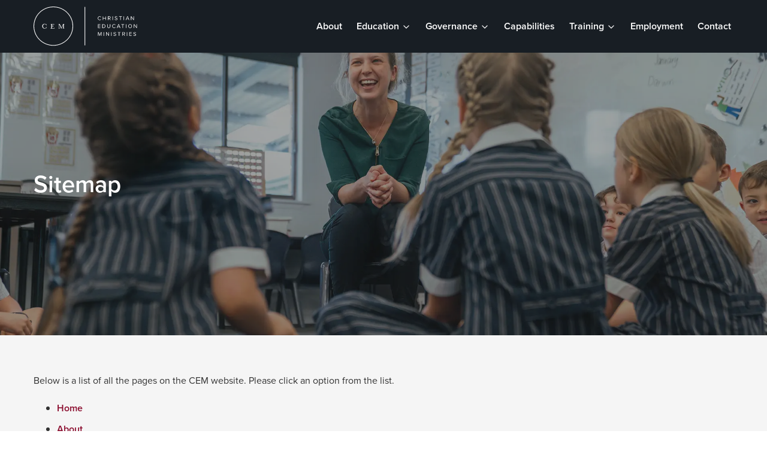

--- FILE ---
content_type: text/html
request_url: https://www.cem.com.au/sitemap/
body_size: 13669
content:
<!DOCTYPE html><html lang="en"><head><meta charSet="utf-8"/><meta http-equiv="x-ua-compatible" content="ie=edge"/><meta name="viewport" content="width=device-width, initial-scale=1, shrink-to-fit=no"/><meta name="generator" content="Gatsby 5.14.4"/><meta name="theme-color" content="#181E24"/><meta name="description" content="Explore our website" data-gatsby-head="true"/><meta property="og:title" content="Sitemap" data-gatsby-head="true"/><meta property="og:description" content="Explore our website" data-gatsby-head="true"/><meta property="og:type" content="website" data-gatsby-head="true"/><meta property="og:url" content="https://www.cem.com.au/sitemap/" data-gatsby-head="true"/><meta name="twitter:card" content="summary" data-gatsby-head="true"/><meta name="twitter:creator" content="CEM Team" data-gatsby-head="true"/><meta name="twitter:title" content="Sitemap" data-gatsby-head="true"/><meta name="twitter:description" content="Explore our website" data-gatsby-head="true"/><style data-styled="" data-styled-version="5.3.11">.jFKzcP{width:100%;padding:var(--spacing-vertical) 1rem var(--spacing-vertical) 1rem;position:relative;z-index:100;}/*!sc*/
data-styled.g1[id="shared__Section-sc-jrbibh-0"]{content:"jFKzcP,"}/*!sc*/
.hIoLoK{display:-webkit-box;display:-webkit-flex;display:-ms-flexbox;display:flex;-webkit-flex-direction:column;-ms-flex-direction:column;flex-direction:column;max-width:var(--content-max-width);margin:0 auto;padding:0;z-index:100;}/*!sc*/
@media all and (min-width:768px){.hIoLoK{padding:0 1rem;}}/*!sc*/
data-styled.g2[id="shared__Container-sc-jrbibh-1"]{content:"hIoLoK,"}/*!sc*/
.eveKnO{display:block;font-family:"proxima-nova",sans-serif;font-style:normal;text-rendering:optimizeLegibility;-webkit-text-decoration:none;text-decoration:none;margin:0 auto;background-color:#f5f5f5;border-bottom:14px solid #8A0A2C;overflow:hidden;border-radius:10px;}/*!sc*/
.eveKnO.hoverable{box-shadow:0 1px 3px rgba(0,0,0,0.12),0 1px 2px rgba(0,0,0,0.24);will-change:transform,box-shadow;-webkit-transition-property:-webkit-transform,box-shadow;-webkit-transition-property:transform,box-shadow;transition-property:transform,box-shadow;-webkit-transition-duration:0.24s;transition-duration:0.24s;-webkit-transition-timing-function:cubic-bezier(.25,.8,.25,1);transition-timing-function:cubic-bezier(.25,.8,.25,1);}/*!sc*/
.eveKnO.hoverable:hover{-webkit-transform:translateY(-4px);-ms-transform:translateY(-4px);transform:translateY(-4px);box-shadow:0 10px 12px rgba(0,0,0,0.25),0 6px 4px rgba(0,0,0,0.22);}/*!sc*/
.eveKnO:hover{-webkit-text-decoration:none;text-decoration:none;}/*!sc*/
@media (min-width:768px){.eveKnO{margin:0;}}/*!sc*/
.eveKnO * :not(path){color:#181E24;}/*!sc*/
data-styled.g9[id="shared__Card-sc-jrbibh-8"]{content:"eveKnO,"}/*!sc*/
:root{--header-height:72px;--spacing-vertical:2rem;--content-max-width:100%;}/*!sc*/
@media (min-width:768px){:root{--header-height:88px;--spacing-vertical:4rem;--content-max-width:1200px;}}/*!sc*/
*,*::before,*::after{box-sizing:border-box;}/*!sc*/
html,body{height:100%;}/*!sc*/
input,button,textarea,select{font:inherit;}/*!sc*/
p,h1,h2,h3,h4,h5,h6{overflow-wrap:break-word;}/*!sc*/
#root,#___gatsby{isolation:isolate;}/*!sc*/
html{-ms-text-size-adjust:100%;-webkit-text-size-adjust:100%;-webkit-font-smoothing:antialiased;font:16px/1.45 "proxima-nova",sans-serif;font-weight:400;font-style:normal;-webkit-scroll-behavior:smooth;-moz-scroll-behavior:smooth;-ms-scroll-behavior:smooth;scroll-behavior:smooth;overflow-y:scroll;}/*!sc*/
body{margin:0;color:hsla(0,0%,0%,0.8);font-weight:normal;word-wrap:break-word;font-kerning:normal;font-feature-settings:"kern","liga","clig","calt";}/*!sc*/
article,aside,details,figcaption,figure,footer,header,main,menu,nav,section,summary{display:block;}/*!sc*/
audio,canvas,progress,video{display:inline-block;}/*!sc*/
audio:not([controls]){display:none;height:0;}/*!sc*/
progress{vertical-align:baseline;}/*!sc*/
[hidden],template{display:none;}/*!sc*/
a{background-color:transparent;-webkit-text-decoration-skip:objects;color:var(--black);}/*!sc*/
a:active,a:hover{outline-width:0;-webkit-text-decoration:none;text-decoration:none;}/*!sc*/
abbr[title]{border-bottom:1px dotted hsla(0,0%,0%,0.5);cursor:help;-webkit-text-decoration:none;text-decoration:none;}/*!sc*/
b,strong{font-weight:inherit;font-weight:bolder;}/*!sc*/
small{font-size:80%;}/*!sc*/
sub,sup{font-size:75%;line-height:0;position:relative;vertical-align:baseline;}/*!sc*/
sub{bottom:-0.25em;}/*!sc*/
sup{top:-0.5em;}/*!sc*/
img{display:block;border-style:none;max-width:100%;margin:0;padding:0;}/*!sc*/
svg:not(:root){overflow:hidden;}/*!sc*/
code,kbd,pre,samp{font-family:monospace;font-size:1em;}/*!sc*/
figure{margin:0 0 1.45rem;padding:0;}/*!sc*/
hr{box-sizing:content-box;overflow:visible;margin:0 0 calc(1.45rem - 1px);padding:0;background:hsla(0,0%,0%,0.2);border:none;height:1px;}/*!sc*/
button,input,optgroup,select,textarea{font:inherit;margin:0;}/*!sc*/
optgroup{font-weight:700;}/*!sc*/
button,input{overflow:visible;}/*!sc*/
button,select{text-transform:none;}/*!sc*/
[type="reset"],[type="submit"],button,html [type="button"]{-webkit-appearance:button;}/*!sc*/
[type="button"]::-moz-focus-inner,[type="reset"]::-moz-focus-inner,[type="submit"]::-moz-focus-inner,button::-moz-focus-inner{border-style:none;padding:0;}/*!sc*/
[type="button"]:-moz-focusring,[type="reset"]:-moz-focusring,[type="submit"]:-moz-focusring,button:-moz-focusring{outline:1px dotted ButtonText;}/*!sc*/
fieldset{margin:0 0 1.45rem;padding:0;border:1px solid silver;}/*!sc*/
legend{box-sizing:border-box;color:inherit;display:table;max-width:100%;padding:0;white-space:normal;}/*!sc*/
textarea{overflow:auto;}/*!sc*/
[type="checkbox"],[type="radio"]{box-sizing:border-box;padding:0;}/*!sc*/
[type="number"]::-webkit-inner-spin-button,[type="number"]::-webkit-outer-spin-button{height:auto;}/*!sc*/
[type="search"]{-webkit-appearance:textfield;outline-offset:-2px;}/*!sc*/
[type="search"]::-webkit-search-cancel-button,[type="search"]::-webkit-search-decoration{-webkit-appearance:none;}/*!sc*/
::-webkit-input-placeholder{color:inherit;opacity:0.54;}/*!sc*/
::-webkit-file-upload-button{-webkit-appearance:button;font:inherit;}/*!sc*/
h1,.h1{margin:0 0 2rem;padding:0;color:inherit;font-family:"proxima-nova",sans-serif;font-weight:600;font-style:normal;text-rendering:optimizeLegibility;font-size:2.5rem;line-height:1.4;}/*!sc*/
h2,.h2{margin:0 0 2rem;padding:0;color:inherit;font-family:"proxima-nova",sans-serif;font-weight:600;font-style:normal;text-rendering:optimizeLegibility;font-size:2rem;line-height:1.25;}/*!sc*/
h3,.h3{margin:0 0 1.45rem;padding:0;color:inherit;font-family:"proxima-nova",sans-serif;font-weight:700;font-style:normal;text-rendering:optimizeLegibility;font-size:1.62671rem;line-height:1.1;}/*!sc*/
h4,.h4{margin:0 0 1.45rem;padding:0;color:#8A0A2C;font-weight:700;text-transform:uppercase;font-size:80%;text-rendering:optimizeLegibility;line-height:1.1;}/*!sc*/
h5,.h5{margin:0 0 1.45rem;padding:0;color:inherit;font-weight:bold;text-rendering:optimizeLegibility;font-size:0.85028rem;line-height:1.1;}/*!sc*/
h6,.h6{margin:0 0 1.45rem;padding:0;color:inherit;font-weight:bold;text-rendering:optimizeLegibility;font-size:0.78405rem;line-height:1.1;}/*!sc*/
hgroup{margin:0 0 1.45rem;padding:0;}/*!sc*/
ul{margin:0 0 1.45rem 1.45rem;padding:0 0 0 1rem;list-style-position:outside;list-style-image:none;}/*!sc*/
ol{width:calc(100% - 3rem);margin-left:3rem;margin-right:0;margin-top:0;margin-bottom:1.45rem;padding:0;list-style-position:outside;list-style-image:none;}/*!sc*/
dl{margin:0 0 1.45rem;padding:0;}/*!sc*/
dd{margin:0 0 1.45rem;padding:0;}/*!sc*/
p{margin:0 0 1.45rem;padding:0;font-weight:400;}/*!sc*/
a{color:#8A0A2C;font-weight:600;-webkit-text-decoration:none;text-decoration:none;}/*!sc*/
pre{margin:0 0 1.45rem;padding:1.45rem;font-size:0.85rem;line-height:1.42;background:hsla(0,0%,0%,0.04);border-radius:3px;overflow:auto;word-wrap:normal;}/*!sc*/
table{margin:0;padding:0;font-size:1rem;line-height:1.45rem;border-collapse:collapse;width:100%;}/*!sc*/
noscript{margin:0;padding:0;}/*!sc*/
iframe{margin:0;padding:0;}/*!sc*/
b,strong{font-weight:bold;}/*!sc*/
dt{font-weight:bold;}/*!sc*/
th{font-weight:bold;}/*!sc*/
li{margin-bottom:calc(1.45rem / 2);}/*!sc*/
ol li{padding-left:0;counter-reset:item;list-style-type:decimal-leading-zero;}/*!sc*/
ol li:before li:before{content:counter(item,decimal-leading-zero) " ";counter-increment:item;}/*!sc*/
ol li::marker{font-family:"proxima-nova",sans-serif;font-weight:400;font-style:normal;text-rendering:optimizeLegibility;font-size:2rem;line-height:2rem;-webkit-letter-spacing:-0.1rem;-moz-letter-spacing:-0.1rem;-ms-letter-spacing:-0.1rem;letter-spacing:-0.1rem;color:#8A0A2C;}/*!sc*/
ul li{padding-left:0;}/*!sc*/
li > ol{width:calc(100% - 4rem);margin-bottom:calc(1.45rem / 2);margin-top:calc(1.45rem / 2);margin-left:4rem;}/*!sc*/
li > ul{margin-left:1.45rem;margin-bottom:calc(1.45rem / 2);margin-top:calc(1.45rem / 2);}/*!sc*/
li *:last-child{margin-bottom:0;}/*!sc*/
p *:last-child{margin-bottom:0;}/*!sc*/
li > p{margin-bottom:calc(1.45rem / 2);}/*!sc*/
thead{text-align:left;}/*!sc*/
td,th{text-align:left;border-bottom:1px solid hsla(0,0%,0%,0.12);font-feature-settings:"tnum";padding-left:0.96667rem;padding-right:0.96667rem;padding-top:0.725rem;padding-bottom:calc(0.725rem - 1px);}/*!sc*/
th:first-child,td:first-child{padding-left:0;}/*!sc*/
th:last-child,td:last-child{padding-right:0;}/*!sc*/
@media only screen and (max-width:480px){html{font-size:100%;}}/*!sc*/
@media only screen and (max-width:767px){.no-mobile,.desktop-only{display:none !important;}}/*!sc*/
@media only screen and (min-width:768px){.mobile-only,.no-desktop{display:none !important;}}/*!sc*/
.visually-hidden{border:0;-webkit-clip:rect(1px,1px,1px,1px);clip:rect(1px,1px,1px,1px);-webkit-clip-path:inset(50%);-webkit-clip-path:inset(50%);clip-path:inset(50%);height:1px;margin:-1px;overflow:hidden;padding:0;position:absolute !important;width:1px;word-wrap:normal !important;word-break:normal;}/*!sc*/
.max900{max-width:900px;margin-left:auto;margin-right:auto;}/*!sc*/
.grey-bkg{background-color:#F5F5F5;}/*!sc*/
.white-bkg{background-color:white;}/*!sc*/
data-styled.g11[id="sc-global-bdVsJg1"]{content:"sc-global-bdVsJg1,"}/*!sc*/
.iuyDcE{position:relative;display:-webkit-box;display:-webkit-flex;display:-ms-flexbox;display:flex;-webkit-flex-direction:column;-ms-flex-direction:column;flex-direction:column;-webkit-box-pack:space-around;-webkit-justify-content:space-around;-ms-flex-pack:space-around;justify-content:space-around;width:2rem;height:2rem;background:transparent;border:none;cursor:pointer;margin-right:1rem;padding:0;z-index:10;}/*!sc*/
.iuyDcE:focus{outline:none;}/*!sc*/
.iuyDcE div{width:2rem;height:2px;background:white;border-radius:10px;-webkit-transition:all 0.3s linear;transition:all 0.3s linear;position:relative;-webkit-transform-origin:1px;-ms-transform-origin:1px;transform-origin:1px;}/*!sc*/
.iuyDcE div:first-child{-webkit-transform:rotate(0);-ms-transform:rotate(0);transform:rotate(0);}/*!sc*/
.iuyDcE div:nth-child(2){opacity:1;-webkit-transform:translateX(0);-ms-transform:translateX(0);transform:translateX(0);}/*!sc*/
.iuyDcE div:nth-child(3){-webkit-transform:rotate(0);-ms-transform:rotate(0);transform:rotate(0);}/*!sc*/
data-styled.g12[id="BurgerButton__StyledBurger-sc-1wsxobc-0"]{content:"iuyDcE,"}/*!sc*/
.fjrWsN path,.fjrWsN rect{fill:#FFFFFF;}/*!sc*/
data-styled.g13[id="CEMLogo__Logo-sc-gokyk1-0"]{content:"fjrWsN,"}/*!sc*/
.krrhCE{position:fixed;z-index:1000;top:0;left:0;width:100%;height:var(--header-height);background-color:#181E24;color:#FFFFFF;-webkit-transition:background-color 0.3s linear;transition:background-color 0.3s linear;}/*!sc*/
.krrhCE a{color:inherit;}/*!sc*/
.krrhCE a:hover{-webkit-text-decoration:none;text-decoration:none;}/*!sc*/
.krrhCE a:active{border-bottom-color:white;}/*!sc*/
.krrhCE nav{background-color:#181E24;}/*!sc*/
.krrhCE ul{list-style:none;margin:0;}/*!sc*/
.krrhCE .subnav{background-color:#181E24;-webkit-transition:background-color 0.3s ease-in-out;transition:background-color 0.3s ease-in-out;}/*!sc*/
.krrhCE li{margin:0;}/*!sc*/
.krrhCE .subnav li{border-bottom:1px solid transparent;-webkit-transition:background-color 0.2s linear;transition:background-color 0.2s linear;}/*!sc*/
.krrhCE .subnav li:hover{border-bottom-color:white;}/*!sc*/
@media (min-width:768px){.krrhCE{padding:0 1rem;}.krrhCE nav{background-color:unset;}}/*!sc*/
data-styled.g14[id="Header__StyledHeader-sc-16pzxqh-0"]{content:"krrhCE,"}/*!sc*/
.kaeRCB{position:relative;height:100%;margin:0;display:-webkit-box;display:-webkit-flex;display:-ms-flexbox;display:flex;-webkit-flex-direction:row;-ms-flex-direction:row;flex-direction:row;-webkit-align-items:center;-webkit-box-align:center;-ms-flex-align:center;align-items:center;-webkit-box-pack:justify;-webkit-justify-content:space-between;-ms-flex-pack:justify;justify-content:space-between;text-align:center;}/*!sc*/
.kaeRCB .logo-wrapper{display:block;height:100%;margin-left:1.5rem;padding:0.66rem 0;}/*!sc*/
.kaeRCB .burger{margin-right:2rem;}/*!sc*/
@media (min-width:768px){.kaeRCB{width:100%;max-width:var(--content-max-width);margin:0 auto;font-size:1em;}.kaeRCB .logo-wrapper{margin-left:0.99rem;}.kaeRCB .burger{margin-right:1rem;}}/*!sc*/
data-styled.g15[id="Header__HeaderContent-sc-16pzxqh-1"]{content:"kaeRCB,"}/*!sc*/
.gwMhTj{position:absolute;right:-100%;top:100%;height:calc(100vh - 100%);width:100vw;overflow-y:scroll;-webkit-transition:all 0.3s ease-in-out;transition:all 0.3s ease-in-out;z-index:999;color:#fff;font-weight:700;}/*!sc*/
@media (min-width:768px){.gwMhTj{position:relative;right:unset;top:unset;height:unset;width:unset;overflow:visible;margin-right:0.5rem;}}/*!sc*/
data-styled.g16[id="Header__StyledNav-sc-16pzxqh-2"]{content:"gwMhTj,"}/*!sc*/
.cktKIQ{position:relative;height:100%;list-style:none;text-align:center;padding:0;display:-webkit-box;display:-webkit-flex;display:-ms-flexbox;display:flex;-webkit-flex-direction:column;-ms-flex-direction:column;flex-direction:column;-webkit-align-items:center;-webkit-box-align:center;-ms-flex-align:center;align-items:center;}/*!sc*/
@media (min-width:768px){.cktKIQ{-webkit-flex-direction:row;-ms-flex-direction:row;flex-direction:row;}}/*!sc*/
data-styled.g17[id="Header__NavList-sc-16pzxqh-3"]{content:"cktKIQ,"}/*!sc*/
.mdxiu{vertical-align:middle;-webkit-transition:-webkit-transform 0.25s ease;-webkit-transition:transform 0.25s ease;transition:transform 0.25s ease;}/*!sc*/
data-styled.g18[id="Header__DownChevron-sc-16pzxqh-4"]{content:"mdxiu,"}/*!sc*/
.bubAXn{position:relative;display:block;padding:0;width:100%;border-top:1px solid #414b56;}/*!sc*/
.bubAXn:last-child{border-bottom:1px solid #414b56;}/*!sc*/
.bubAXn a.isActive{padding:0.5rem 0;-webkit-text-decoration:none;text-decoration:none;border-bottom:1px solid #fff;}/*!sc*/
.bubAXn > a,.bubAXn > span{display:block;margin:0 0.5rem;padding:1rem 0;font-weight:600;}/*!sc*/
.bubAXn .subnav{list-style:none;padding:1rem 0 2rem;display:none;height:0;}/*!sc*/
.bubAXn .subnav > li{min-width:-webkit-max-content;min-width:-moz-max-content;min-width:max-content;padding:0.75rem 1.5rem;}/*!sc*/
.bubAXn:hover > span,.bubAXn:focus > span,.bubAXn:focus-within > span{cursor:default;}/*!sc*/
.bubAXn:hover > span > .Header__DownChevron-sc-16pzxqh-4,.bubAXn:focus > span > .Header__DownChevron-sc-16pzxqh-4,.bubAXn:focus-within > span > .Header__DownChevron-sc-16pzxqh-4{-webkit-transform:rotate(180deg);-ms-transform:rotate(180deg);transform:rotate(180deg);}/*!sc*/
.bubAXn:hover .subnav,.bubAXn:focus .subnav,.bubAXn:focus-within .subnav{display:block;height:-webkit-fit-content;height:-moz-fit-content;height:fit-content;}/*!sc*/
@media (min-width:768px){.bubAXn{width:unset;border-top:none;}.bubAXn:last-child{border-bottom:none;}.bubAXn .subnav{display:none;-webkit-flex-direction:column;-ms-flex-direction:column;flex-direction:column;-webkit-align-items:flex-end;-webkit-box-align:flex-end;-ms-flex-align:flex-end;align-items:flex-end;position:absolute;top:100%;right:0;padding:0.6rem 0 1rem;width:-webkit-max-content;width:-moz-max-content;width:max-content;}.bubAXn .subnav > li{margin:0 0.75rem;padding:0.5rem 0;}.bubAXn > a,.bubAXn > span{margin:0 0.75rem;padding:0.25rem 0;border-bottom:1px solid transparent;}.bubAXn > a.isActive,.bubAXn > span.isActive{-webkit-text-decoration:none;text-decoration:none;border-bottom-color:#fff;}.bubAXn:hover .subnav{display:-webkit-box;display:-webkit-flex;display:-ms-flexbox;display:flex;}.bubAXn:hover > a,.bubAXn:hover > span{border-bottom-color:#fff;}.bubAXn:hover > a > .Header__DownChevron-sc-16pzxqh-4,.bubAXn:hover > span > .Header__DownChevron-sc-16pzxqh-4{-webkit-transform:unset;-ms-transform:unset;transform:unset;}}/*!sc*/
data-styled.g19[id="Header__NavItem-sc-16pzxqh-5"]{content:"bubAXn,"}/*!sc*/
.csoidi{background-color:#181E24;color:white;font-weight:600;}/*!sc*/
.csoidi ul{margin:0;padding:0;list-style:none;}/*!sc*/
.csoidi li{margin:0 0 0.4rem;padding:0;}/*!sc*/
.csoidi li:last-child{margin:0;}/*!sc*/
.csoidi a{color:white;-webkit-text-decoration:none;text-decoration:none;}/*!sc*/
.csoidi a:hover{color:#8A0A2C;}/*!sc*/
.csoidi hr{background-color:#F5F5F5;}/*!sc*/
.csoidi .logo{display:block;height:96px;-webkit-align-self:center;-ms-flex-item-align:center;align-self:center;}/*!sc*/
@media (min-width:768px){.csoidi .logo{-webkit-align-self:unset;-ms-flex-item-align:unset;align-self:unset;}}/*!sc*/
data-styled.g20[id="Footer__StyledFooter-sc-8tjfws-0"]{content:"csoidi,"}/*!sc*/
.hkxUHk{max-width:var(--content-max-width);margin:0 auto;padding:0 1rem 3rem;}/*!sc*/
data-styled.g21[id="Footer__Wrapper-sc-8tjfws-1"]{content:"hkxUHk,"}/*!sc*/
.eBkHuB{width:100%;padding:2rem 0;display:-webkit-box;display:-webkit-flex;display:-ms-flexbox;display:flex;-webkit-flex-direction:column;-ms-flex-direction:column;flex-direction:column;-webkit-box-pack:center;-webkit-justify-content:center;-ms-flex-pack:center;justify-content:center;-webkit-align-items:center;-webkit-box-align:center;-ms-flex-align:center;align-items:center;}/*!sc*/
@media (min-width:768px){.eBkHuB{padding:8rem 0;-webkit-flex-direction:row;-ms-flex-direction:row;flex-direction:row;-webkit-align-items:stretch;-webkit-box-align:stretch;-ms-flex-align:stretch;align-items:stretch;}}/*!sc*/
data-styled.g22[id="Footer__FlexColumns-sc-8tjfws-2"]{content:"eBkHuB,"}/*!sc*/
.jRoGuy{width:100%;padding:2rem 1rem;display:-webkit-box;display:-webkit-flex;display:-ms-flexbox;display:flex;-webkit-flex-direction:column;-ms-flex-direction:column;flex-direction:column;-webkit-box-pack:start;-webkit-justify-content:flex-start;-ms-flex-pack:start;justify-content:flex-start;-webkit-align-items:flex-start;-webkit-box-align:flex-start;-ms-flex-align:flex-start;align-items:flex-start;}/*!sc*/
@media (min-width:768px){.jRoGuy{padding:0;-webkit-flex:35%;-ms-flex:35%;flex:35%;}}/*!sc*/
.jRoGuA{width:100%;padding:2rem 1rem;display:-webkit-box;display:-webkit-flex;display:-ms-flexbox;display:flex;-webkit-flex-direction:column;-ms-flex-direction:column;flex-direction:column;-webkit-box-pack:start;-webkit-justify-content:flex-start;-ms-flex-pack:start;justify-content:flex-start;-webkit-align-items:flex-start;-webkit-box-align:flex-start;-ms-flex-align:flex-start;align-items:flex-start;}/*!sc*/
@media (min-width:768px){.jRoGuA{padding:0;-webkit-flex:15%;-ms-flex:15%;flex:15%;}}/*!sc*/
.jRoGvh{width:100%;padding:2rem 1rem;display:-webkit-box;display:-webkit-flex;display:-ms-flexbox;display:flex;-webkit-flex-direction:column;-ms-flex-direction:column;flex-direction:column;-webkit-box-pack:start;-webkit-justify-content:flex-start;-ms-flex-pack:start;justify-content:flex-start;-webkit-align-items:flex-start;-webkit-box-align:flex-start;-ms-flex-align:flex-start;align-items:flex-start;}/*!sc*/
@media (min-width:768px){.jRoGvh{padding:0;-webkit-flex:50%;-ms-flex:50%;flex:50%;}}/*!sc*/
data-styled.g23[id="Footer__Column-sc-8tjfws-3"]{content:"jRoGuy,jRoGuA,jRoGvh,"}/*!sc*/
.jWCjqb{display:-webkit-box;display:-webkit-flex;display:-ms-flexbox;display:flex;-webkit-flex-direction:column;-ms-flex-direction:column;flex-direction:column;-webkit-box-pack:justify;-webkit-justify-content:space-between;-ms-flex-pack:justify;justify-content:space-between;-webkit-box-flex:1;-webkit-flex-grow:1;-ms-flex-positive:1;flex-grow:1;}/*!sc*/
data-styled.g24[id="Footer__ContactFields-sc-8tjfws-4"]{content:"jWCjqb,"}/*!sc*/
.jCtkOf{display:-webkit-box;display:-webkit-flex;display:-ms-flexbox;display:flex;-webkit-align-items:center;-webkit-box-align:center;-ms-flex-align:center;align-items:center;margin-bottom:1rem;}/*!sc*/
.jCtkOf svg{height:2rem;width:2rem;}/*!sc*/
@media (min-width:768px){.jCtkOf{margin:0;}}/*!sc*/
data-styled.g25[id="Footer__ContactField-sc-8tjfws-5"]{content:"jCtkOf,"}/*!sc*/
.edbxEP{-webkit-box-flex:1;-webkit-flex-grow:1;-ms-flex-positive:1;flex-grow:1;margin-left:1rem;}/*!sc*/
data-styled.g26[id="Footer__ContactText-sc-8tjfws-6"]{content:"edbxEP,"}/*!sc*/
.dBltmM{margin:0;text-align:center;}/*!sc*/
.dBltmM a{font-weight:inherit;}/*!sc*/
@media (min-width:768px){.dBltmM{text-align:left;}}/*!sc*/
data-styled.g27[id="Footer__Copyright-sc-8tjfws-7"]{content:"dBltmM,"}/*!sc*/
.TxssW{display:-webkit-box;display:-webkit-flex;display:-ms-flexbox;display:flex;-webkit-flex-direction:column;-ms-flex-direction:column;flex-direction:column;position:relative;max-width:700px;z-index:100;padding-top:4rem;padding-bottom:2rem;color:#fff;}/*!sc*/
.TxssW .partnership-logo{margin-top:1rem;}/*!sc*/
.TxssW .pre-heading{margin:0 0 1.45rem;padding:0;color:#fff;font-weight:700;text-transform:uppercase;font-size:80%;text-rendering:optimizeLegibility;line-height:1.1;}/*!sc*/
@media all and (min-width:768px){.TxssW{-webkit-flex-direction:row;-ms-flex-direction:row;flex-direction:row;padding-top:8rem;padding-bottom:8rem;}.TxssW .partnership-logo{margin-top:0;}}/*!sc*/
data-styled.g32[id="TopFeature__FeatureText-sc-1ahfnby-1"]{content:"TxssW,"}/*!sc*/
.gKpJgx.gatsby-image-wrapper{position:absolute;z-index:-1;top:0;right:0;bottom:0;left:0;width:100%;height:100%;}/*!sc*/
.gKpJgx.gatsby-image-wrapper::after{content:'';display:block;position:absolute;top:0;left:0;height:100%;width:100%;background-color:rgba(0,0,0,0.35);}/*!sc*/
data-styled.g33[id="TopFeature__Background-sc-1ahfnby-2"]{content:"gKpJgx,"}/*!sc*/
.kFgHYN{position:absolute;width:100%;height:100%;top:0;left:0;right:0;bottom:100%;background-color:#181E24;z-index:-1;}/*!sc*/
@media all and (min-width:768px){.kFgHYN{height:65%;bottom:65%;}}/*!sc*/
data-styled.g34[id="TitleAndCards__Background-sc-1dzprwd-0"]{content:"kFgHYN,"}/*!sc*/
.tiUer{display:-webkit-box;display:-webkit-flex;display:-ms-flexbox;display:flex;-webkit-flex-direction:column;-ms-flex-direction:column;flex-direction:column;margin:0 auto;-webkit-box-pack:center;-webkit-justify-content:center;-ms-flex-pack:center;justify-content:center;width:100%;}/*!sc*/
.tiUer a{color:inherit;}/*!sc*/
.tiUer a:hover{-webkit-text-decoration:none;text-decoration:none;}/*!sc*/
.tiUer > div,.tiUer > a{width:100%;-webkit-text-decoration:none;text-decoration:none;margin-bottom:2rem;display:-webkit-box;display:-webkit-flex;display:-ms-flexbox;display:flex;}/*!sc*/
@media all and (min-width:768px){.tiUer{-webkit-flex-direction:row;-ms-flex-direction:row;flex-direction:row;}.tiUer > div,.tiUer > a{width:33%;margin-bottom:0;}.tiUer > div:first-child,.tiUer > a:first-child{margin-right:2.5rem;}.tiUer > div:last-child,.tiUer > a:last-child{margin-left:2.5rem;}}/*!sc*/
data-styled.g37[id="TitleAndCards__CardsWrapper-sc-1dzprwd-3"]{content:"tiUer,"}/*!sc*/
.bPaRPU{font-weight:900;font-size:1.62671rem;}/*!sc*/
data-styled.g38[id="TitleAndCards__Heading3-sc-1dzprwd-4"]{content:"bPaRPU,"}/*!sc*/
.ZIxUE{margin-bottom:2rem;font-size:0.85rem;font-weight:400;}/*!sc*/
data-styled.g39[id="TitleAndCards__Paragraph-sc-1dzprwd-5"]{content:"ZIxUE,"}/*!sc*/
.fvoXsb{font-weight:700;-webkit-text-decoration:none;text-decoration:none;position:relative;}/*!sc*/
a:hover .TitleAndCards__LearnMoreWrapper-sc-1dzprwd-6{color:#8A0A2C;}/*!sc*/
data-styled.g40[id="TitleAndCards__LearnMoreWrapper-sc-1dzprwd-6"]{content:"fvoXsb,"}/*!sc*/
.cSWAqg{vertical-align:middle;-webkit-transition:-webkit-transform 0.25s ease;-webkit-transition:transform 0.25s ease;transition:transform 0.25s ease;}/*!sc*/
data-styled.g41[id="TitleAndCards__ArrowRight-sc-1dzprwd-7"]{content:"cSWAqg,"}/*!sc*/
</style><style>.gatsby-image-wrapper{position:relative;overflow:hidden}.gatsby-image-wrapper picture.object-fit-polyfill{position:static!important}.gatsby-image-wrapper img{bottom:0;height:100%;left:0;margin:0;max-width:none;padding:0;position:absolute;right:0;top:0;width:100%;object-fit:cover}.gatsby-image-wrapper [data-main-image]{opacity:0;transform:translateZ(0);transition:opacity .25s linear;will-change:opacity}.gatsby-image-wrapper-constrained{display:inline-block;vertical-align:top}</style><noscript><style>.gatsby-image-wrapper noscript [data-main-image]{opacity:1!important}.gatsby-image-wrapper [data-placeholder-image]{opacity:0!important}</style></noscript><script type="module">const e="undefined"!=typeof HTMLImageElement&&"loading"in HTMLImageElement.prototype;e&&document.body.addEventListener("load",(function(e){const t=e.target;if(void 0===t.dataset.mainImage)return;if(void 0===t.dataset.gatsbyImageSsr)return;let a=null,n=t;for(;null===a&&n;)void 0!==n.parentNode.dataset.gatsbyImageWrapper&&(a=n.parentNode),n=n.parentNode;const o=a.querySelector("[data-placeholder-image]"),r=new Image;r.src=t.currentSrc,r.decode().catch((()=>{})).then((()=>{t.style.opacity=1,o&&(o.style.opacity=0,o.style.transition="opacity 500ms linear")}))}),!0);</script><link rel="canonical" href="https://www.cem.com.au/sitemap/" data-baseprotocol="https:" data-basehost="www.cem.com.au"/><script data-gatsby="web-vitals-polyfill">
              !function(){var e,t,n,i,r={passive:!0,capture:!0},a=new Date,o=function(){i=[],t=-1,e=null,f(addEventListener)},c=function(i,r){e||(e=r,t=i,n=new Date,f(removeEventListener),u())},u=function(){if(t>=0&&t<n-a){var r={entryType:"first-input",name:e.type,target:e.target,cancelable:e.cancelable,startTime:e.timeStamp,processingStart:e.timeStamp+t};i.forEach((function(e){e(r)})),i=[]}},s=function(e){if(e.cancelable){var t=(e.timeStamp>1e12?new Date:performance.now())-e.timeStamp;"pointerdown"==e.type?function(e,t){var n=function(){c(e,t),a()},i=function(){a()},a=function(){removeEventListener("pointerup",n,r),removeEventListener("pointercancel",i,r)};addEventListener("pointerup",n,r),addEventListener("pointercancel",i,r)}(t,e):c(t,e)}},f=function(e){["mousedown","keydown","touchstart","pointerdown"].forEach((function(t){return e(t,s,r)}))},p="hidden"===document.visibilityState?0:1/0;addEventListener("visibilitychange",(function e(t){"hidden"===document.visibilityState&&(p=t.timeStamp,removeEventListener("visibilitychange",e,!0))}),!0);o(),self.webVitals={firstInputPolyfill:function(e){i.push(e),u()},resetFirstInputPolyfill:o,get firstHiddenTime(){return p}}}();
            </script><script>window.dataLayer = window.dataLayer || [];window.dataLayer.push({"platform":"gatsby"}); (function(w,d,s,l,i){w[l]=w[l]||[];w[l].push({'gtm.start': new Date().getTime(),event:'gtm.js'});var f=d.getElementsByTagName(s)[0], j=d.createElement(s),dl=l!='dataLayer'?'&l='+l:'';j.async=true;j.src= 'https://www.googletagmanager.com/gtm.js?id='+i+dl+'';f.parentNode.insertBefore(j,f); })(window,document,'script','dataLayer', 'GTM-PN86V2F');</script><link rel="icon" href="/favicon-32x32.png?v=499718b4368e28fe6761967ef30a93d5" type="image/png"/><link rel="manifest" href="/manifest.webmanifest" crossorigin="anonymous"/><link rel="apple-touch-icon" sizes="48x48" href="/icons/icon-48x48.png?v=499718b4368e28fe6761967ef30a93d5"/><link rel="apple-touch-icon" sizes="72x72" href="/icons/icon-72x72.png?v=499718b4368e28fe6761967ef30a93d5"/><link rel="apple-touch-icon" sizes="96x96" href="/icons/icon-96x96.png?v=499718b4368e28fe6761967ef30a93d5"/><link rel="apple-touch-icon" sizes="144x144" href="/icons/icon-144x144.png?v=499718b4368e28fe6761967ef30a93d5"/><link rel="apple-touch-icon" sizes="192x192" href="/icons/icon-192x192.png?v=499718b4368e28fe6761967ef30a93d5"/><link rel="apple-touch-icon" sizes="256x256" href="/icons/icon-256x256.png?v=499718b4368e28fe6761967ef30a93d5"/><link rel="apple-touch-icon" sizes="384x384" href="/icons/icon-384x384.png?v=499718b4368e28fe6761967ef30a93d5"/><link rel="apple-touch-icon" sizes="512x512" href="/icons/icon-512x512.png?v=499718b4368e28fe6761967ef30a93d5"/><link rel="sitemap" type="application/xml" href="/sitemap-index.xml"/><link rel="stylesheet" href="https://use.typekit.net/hbm4iux.css"/><title data-gatsby-head="true">Sitemap | Christian Education Ministries</title><script data-cfasync="false" nonce="e289cd8d-f602-4443-bf50-c97ad5bb66d7">try{(function(w,d){!function(j,k,l,m){if(j.zaraz)console.error("zaraz is loaded twice");else{j[l]=j[l]||{};j[l].executed=[];j.zaraz={deferred:[],listeners:[]};j.zaraz._v="5874";j.zaraz._n="e289cd8d-f602-4443-bf50-c97ad5bb66d7";j.zaraz.q=[];j.zaraz._f=function(n){return async function(){var o=Array.prototype.slice.call(arguments);j.zaraz.q.push({m:n,a:o})}};for(const p of["track","set","debug"])j.zaraz[p]=j.zaraz._f(p);j.zaraz.init=()=>{var q=k.getElementsByTagName(m)[0],r=k.createElement(m),s=k.getElementsByTagName("title")[0];s&&(j[l].t=k.getElementsByTagName("title")[0].text);j[l].x=Math.random();j[l].w=j.screen.width;j[l].h=j.screen.height;j[l].j=j.innerHeight;j[l].e=j.innerWidth;j[l].l=j.location.href;j[l].r=k.referrer;j[l].k=j.screen.colorDepth;j[l].n=k.characterSet;j[l].o=(new Date).getTimezoneOffset();if(j.dataLayer)for(const t of Object.entries(Object.entries(dataLayer).reduce((u,v)=>({...u[1],...v[1]}),{})))zaraz.set(t[0],t[1],{scope:"page"});j[l].q=[];for(;j.zaraz.q.length;){const w=j.zaraz.q.shift();j[l].q.push(w)}r.defer=!0;for(const x of[localStorage,sessionStorage])Object.keys(x||{}).filter(z=>z.startsWith("_zaraz_")).forEach(y=>{try{j[l]["z_"+y.slice(7)]=JSON.parse(x.getItem(y))}catch{j[l]["z_"+y.slice(7)]=x.getItem(y)}});r.referrerPolicy="origin";r.src="/cdn-cgi/zaraz/s.js?z="+btoa(encodeURIComponent(JSON.stringify(j[l])));q.parentNode.insertBefore(r,q)};["complete","interactive"].includes(k.readyState)?zaraz.init():j.addEventListener("DOMContentLoaded",zaraz.init)}}(w,d,"zarazData","script");window.zaraz._p=async d$=>new Promise(ea=>{if(d$){d$.e&&d$.e.forEach(eb=>{try{const ec=d.querySelector("script[nonce]"),ed=ec?.nonce||ec?.getAttribute("nonce"),ee=d.createElement("script");ed&&(ee.nonce=ed);ee.innerHTML=eb;ee.onload=()=>{d.head.removeChild(ee)};d.head.appendChild(ee)}catch(ef){console.error(`Error executing script: ${eb}\n`,ef)}});Promise.allSettled((d$.f||[]).map(eg=>fetch(eg[0],eg[1])))}ea()});zaraz._p({"e":["(function(w,d){})(window,document)"]});})(window,document)}catch(e){throw fetch("/cdn-cgi/zaraz/t"),e;};</script></head><body><noscript><iframe src="https://www.googletagmanager.com/ns.html?id=GTM-PN86V2F" height="0" width="0" style="display: none; visibility: hidden" aria-hidden="true"></iframe></noscript><div id="___gatsby"><div style="outline:none" tabindex="-1" id="gatsby-focus-wrapper"><header class="Header__StyledHeader-sc-16pzxqh-0 krrhCE"><div class="Header__HeaderContent-sc-16pzxqh-1 kaeRCB"><a aria-label="CEM homepage" class="logo-wrapper" href="/"><svg height="100%" viewBox="0 0 197 76" class="CEMLogo__Logo-sc-gokyk1-0 fjrWsN"><g class="right-text"><path d="M122,22.4c0-2.2,1.6-3.7,3.6-3.7c1.3,0,2.2,0.6,2.7,1.4l-0.7,0.4c-0.4-0.6-1.1-1-2-1 c-1.5,0-2.7,1.2-2.7,2.9c0,1.7,1.2,2.9,2.7,2.9c0.8,0,1.6-0.4,2-1l0.8,0.4c-0.6,0.8-1.4,1.4-2.7,1.4C123.6,26,122,24.5,122,22.4z"></path><path d="M136.7,22.7h-4.2v3.3h-0.9v-7.1h0.9v3.1h4.2v-3.1h0.9v7.1h-0.9V22.7z"></path><path d="M143.6,23.1h-1.4v2.8h-0.9v-7.1h2.9c1.3,0,2.2,0.8,2.2,2.1c0,1.3-0.9,2-1.8,2.1l1.9,2.9h-1L143.6,23.1z M144.1,19.6h-1.9v2.7h1.9c0.8,0,1.4-0.6,1.4-1.4C145.5,20.2,144.9,19.6,144.1,19.6z"></path><path d="M149.9,18.8h0.9v7.1h-0.9V18.8z"></path><path d="M154.7,24.2c0.5,0.5,1.2,1,2.2,1c1.3,0,1.7-0.7,1.7-1.2c0-0.9-0.9-1.1-1.8-1.3c-1.1-0.3-2.4-0.6-2.4-2 c0-1.2,1-2,2.4-2c1.1,0,1.9,0.4,2.5,1l-0.5,0.6c-0.5-0.6-1.3-0.9-2.1-0.9c-0.9,0-1.5,0.5-1.5,1.1c0,0.7,0.8,0.9,1.7,1.2 c1.2,0.3,2.5,0.7,2.5,2.2c0,1-0.7,2.1-2.6,2.1c-1.2,0-2.1-0.5-2.7-1.1L154.7,24.2z"></path><path d="M164.7,19.6h-2.2v-0.8h5.4v0.8h-2.3v6.3h-0.9V19.6z"></path><path d="M171.1,18.8h0.9v7.1h-0.9V18.8z"></path><path d="M180.3,24.3h-3.6l-0.6,1.6h-1l2.9-7.1h1.1l2.9,7.1h-1L180.3,24.3z M176.9,23.5h3.1l-1.5-3.9L176.9,23.5z"></path><path d="M185.8,20.2v5.7h-0.9v-7.1h0.9l4.1,5.6v-5.6h0.9v7.1H190L185.8,20.2z"></path><path d="M122.3,34h4.7v0.8h-3.8v2.3h3.7v0.8h-3.7v2.4h3.8v0.8h-4.7V34z"></path><path d="M130.5,34h2.4c2.2,0,3.6,1.5,3.6,3.6c0,2-1.4,3.5-3.6,3.5h-2.4V34z M132.9,40.3c1.7,0,2.7-1.2,2.7-2.8 c0-1.5-1-2.8-2.7-2.8h-1.5v5.5H132.9z"></path><path d="M140.1,34h0.9v4.3c0,1.3,0.7,2.1,2,2.1c1.3,0,2-0.8,2-2.1V34h0.9v4.3c0,1.8-1,2.9-2.9,2.9 c-1.9,0-2.9-1.1-2.9-2.9V34z"></path><path d="M149.4,37.5c0-2.2,1.6-3.7,3.6-3.7c1.3,0,2.2,0.6,2.7,1.4l-0.7,0.4c-0.4-0.6-1.1-1-2-1 c-1.5,0-2.7,1.2-2.7,2.9c0,1.7,1.2,2.9,2.7,2.9c0.8,0,1.6-0.4,2-1l0.8,0.4c-0.6,0.8-1.4,1.4-2.7,1.4 C151,41.2,149.4,39.7,149.4,37.5z"></path><path d="M163.4,39.5h-3.6l-0.6,1.6h-1l2.9-7.1h1.1l2.9,7.1h-1L163.4,39.5z M160.1,38.7h3.1l-1.5-3.9L160.1,38.7z"></path><path d="M169.1,34.8h-2.2V34h5.4v0.8H170v6.3h-0.9V34.8z"></path><path d="M175.6,34h0.9v7.1h-0.9V34z"></path><path d="M183.5,33.9c2.1,0,3.5,1.6,3.5,3.7c0,2.1-1.4,3.7-3.5,3.7c-2.1,0-3.5-1.6-3.5-3.7 C180,35.4,181.4,33.9,183.5,33.9z M183.5,34.7c-1.6,0-2.6,1.2-2.6,2.9c0,1.7,1,2.9,2.6,2.9c1.6,0,2.6-1.2,2.6-2.9 C186.1,35.9,185.1,34.7,183.5,34.7z"></path><path d="M191.4,35.4v5.7h-0.9V34h0.9l4.1,5.6V34h0.9v7.1h-0.9L191.4,35.4z"></path><path d="M128.4,50.3l-2.4,5.9h-0.4l-2.4-5.9v5.9h-0.9v-7.1h1.3l2.2,5.4l2.2-5.4h1.3v7.1h-0.9V50.3z"></path><path d="M133,49.2h0.9v7.1H133V49.2z"></path><path d="M138.6,50.5v5.7h-0.9v-7.1h0.9l4.1,5.6v-5.6h0.9v7.1h-0.9L138.6,50.5z"></path><path d="M147.4,49.2h0.9v7.1h-0.9V49.2z"></path><path d="M152.2,54.6c0.5,0.5,1.2,1,2.2,1c1.3,0,1.7-0.7,1.7-1.2c0-0.9-0.9-1.1-1.8-1.3c-1.1-0.3-2.4-0.6-2.4-2 c0-1.2,1-2,2.4-2c1.1,0,1.9,0.4,2.5,1l-0.5,0.6c-0.5-0.6-1.3-0.9-2.1-0.9c-0.9,0-1.5,0.5-1.5,1.1c0,0.7,0.8,0.9,1.7,1.2 c1.2,0.3,2.5,0.7,2.5,2.2c0,1-0.7,2.1-2.6,2.1c-1.2,0-2.1-0.5-2.7-1.1L152.2,54.6z"></path><path d="M162.1,49.9h-2.2v-0.8h5.4v0.8H163v6.3h-0.9V49.9z"></path><path d="M170.9,53.4h-1.4v2.8h-0.9v-7.1h2.9c1.3,0,2.2,0.8,2.2,2.1c0,1.3-0.9,2-1.8,2.1l1.9,2.9h-1L170.9,53.4z  M171.3,49.9h-1.9v2.7h1.9c0.8,0,1.4-0.6,1.4-1.4C172.7,50.5,172.2,49.9,171.3,49.9z"></path><path d="M177.2,49.2h0.9v7.1h-0.9V49.2z"></path><path d="M181.8,49.2h4.7v0.8h-3.8v2.3h3.7V53h-3.7v2.4h3.8v0.8h-4.7V49.2z"></path><path d="M190.1,54.6c0.5,0.5,1.2,1,2.2,1c1.3,0,1.7-0.7,1.7-1.2c0-0.9-0.9-1.1-1.8-1.3c-1.1-0.3-2.4-0.6-2.4-2 c0-1.2,1-2,2.4-2c1.1,0,1.9,0.4,2.5,1l-0.5,0.6c-0.5-0.6-1.3-0.9-2.1-0.9c-0.9,0-1.5,0.5-1.5,1.1c0,0.7,0.8,0.9,1.7,1.2 c1.2,0.3,2.5,0.7,2.5,2.2c0,1-0.7,2.1-2.6,2.1c-1.2,0-2.1-0.5-2.7-1.1L190.1,54.6z"></path></g><rect class="vertical-divider" x="97" y="0.6" width="1.2" height="74"></rect><g><path class="left-circle" d="M37.6,75.2C16.9,75.2,0,58.3,0,37.6C0,16.9,16.9,0,37.6,0s37.6,16.9,37.6,37.6 C75.2,58.3,58.3,75.2,37.6,75.2z M37.6,1.2C17.5,1.2,1.2,17.5,1.2,37.6S17.5,74,37.6,74S74,57.7,74,37.6S57.7,1.2,37.6,1.2z"></path><g class="left-text"><path d="M16.4,37.7c0-2.6,1.9-4.7,4.6-4.7c1,0,2.1,0.4,2.8,1.2c0.2-0.1,0.4-0.4,0.5-0.8h0.3v3.3h-0.3 c-0.4-1.9-1.6-3-3.2-3c-2.4,0-3.2,2.2-3.2,4c0,1.8,0.8,4,3.2,4c1.6,0,2.8-1.1,3.2-3h0.3V42h-0.3c-0.1-0.4-0.3-0.7-0.5-0.8 C23,42,22,42.4,20.9,42.4C18.3,42.4,16.4,40.2,16.4,37.7z"></path><path d="M32.3,41.8c1.2,0,1.4-0.3,1.4-1.7v-4.8c0-1.5-0.2-1.7-1.4-1.7v-0.3H39l0.1,2h-0.3l-0.1-0.3	c-0.2-0.7-0.4-1.1-1.7-1.1h-2.1v3.3h0.7c1.5,0,1.7-0.1,1.7-1.4h0.3v3.4h-0.3c0-1.2-0.2-1.4-1.7-1.4h-0.7v2.2 c0,1.5,0.2,1.7,1.4,1.7h1.2c1.4,0,1.5-0.4,1.7-1.1l0.1-0.3h0.3l-0.1,2h-7.3V41.8z"></path><path d="M49.1,34.8v5.3c0,1.5,0.2,1.7,1.4,1.7v0.3H47v-0.3c1.2,0,1.4-0.3,1.4-1.7v-4.8c0-1.5-0.2-1.7-1.4-1.7 v-0.3h2.7l3.3,7.2l3.3-7.2h2.6v0.3c-1.2,0-1.4,0.2-1.4,1.7v4.8c0,1.5,0.2,1.7,1.4,1.7v0.3h-4.1v-0.3c1.2,0,1.4-0.3,1.4-1.7v-5.3 l-3.4,7.5h-0.3L49.1,34.8z"></path></g></g></svg></a><nav class="Header__StyledNav-sc-16pzxqh-2 gwMhTj"><ul class="Header__NavList-sc-16pzxqh-3 cktKIQ"><li class="Header__NavItem-sc-16pzxqh-5 bubAXn"><a href="/about/">About</a></li><li class="Header__NavItem-sc-16pzxqh-5 bubAXn"><span>Education <svg stroke="currentColor" fill="none" stroke-width="2" viewBox="0 0 24 24" stroke-linecap="round" stroke-linejoin="round" class="Header__DownChevron-sc-16pzxqh-4 mdxiu" height="1em" width="1em" xmlns="http://www.w3.org/2000/svg"><polyline points="6 9 12 15 18 9"></polyline></svg></span><ul class="subnav"><li><a href="/education/schools/">Schools</a></li><li><a href="/education/distance-education/">Distance Education</a></li><li><a href="/education/early-learning-centres/">Early Learning Centres</a></li></ul></li><li class="Header__NavItem-sc-16pzxqh-5 bubAXn"><span>Governance <svg stroke="currentColor" fill="none" stroke-width="2" viewBox="0 0 24 24" stroke-linecap="round" stroke-linejoin="round" class="Header__DownChevron-sc-16pzxqh-4 mdxiu" height="1em" width="1em" xmlns="http://www.w3.org/2000/svg"><polyline points="6 9 12 15 18 9"></polyline></svg></span><ul class="subnav"><li><a href="/governance/school-boards/">School Boards</a></li><li><a href="/governance/testimonials/">Testimonials</a></li><li><a href="/governance/cems-history/">CEM&#x27;s History</a></li></ul></li><li class="Header__NavItem-sc-16pzxqh-5 bubAXn"><a href="/capabilities/">Capabilities</a></li><li class="Header__NavItem-sc-16pzxqh-5 bubAXn"><span>Training <svg stroke="currentColor" fill="none" stroke-width="2" viewBox="0 0 24 24" stroke-linecap="round" stroke-linejoin="round" class="Header__DownChevron-sc-16pzxqh-4 mdxiu" height="1em" width="1em" xmlns="http://www.w3.org/2000/svg"><polyline points="6 9 12 15 18 9"></polyline></svg></span><ul class="subnav"><li><a href="/training/teacher-traineeships/">Teacher Traineeships</a></li><li><a href="/training/staff-training/">Staff Training</a></li><li><a href="/training/new-emerging-principals-program/">New &amp; Emerging Principals Program</a></li><li><a href="/training/mastermind-series/">Mastermind Series</a></li></ul></li><li class="Header__NavItem-sc-16pzxqh-5 bubAXn"><a href="/employment/">Employment</a></li><li class="Header__NavItem-sc-16pzxqh-5 bubAXn"><a href="/contact/">Contact</a></li></ul></nav><button class="BurgerButton__StyledBurger-sc-1wsxobc-0 iuyDcE mobile-only burger" aria-label="open menu"><div></div><div></div><div></div></button></div></header><main style="padding-top:var(--header-height);min-height:60vh"><section class="shared__Section-sc-jrbibh-0 jFKzcP"><div class="shared__Container-sc-jrbibh-1 hIoLoK"><div data-gatsby-image-wrapper="" class="gatsby-image-wrapper gatsby-image-wrapper-constrained TopFeature__Background-sc-1ahfnby-2 gKpJgx"><div style="max-width:1908px;display:block"><img alt="" role="presentation" aria-hidden="true" src="data:image/svg+xml;charset=utf-8,%3Csvg%20height=&#x27;1273&#x27;%20width=&#x27;1908&#x27;%20xmlns=&#x27;http://www.w3.org/2000/svg&#x27;%20version=&#x27;1.1&#x27;%3E%3C/svg%3E" style="max-width:100%;display:block;position:static"/></div><img aria-hidden="true" data-placeholder-image="" style="opacity:1;transition:opacity 500ms linear" decoding="async" src="[data-uri]" alt=""/><picture><source type="image/avif" srcSet="/static/18e9587ed2ef53a86a6ff025f785a317/e6431/teacher-traineeships-smiling-teacher.avif 477w,/static/18e9587ed2ef53a86a6ff025f785a317/f94a4/teacher-traineeships-smiling-teacher.avif 954w,/static/18e9587ed2ef53a86a6ff025f785a317/8e4b4/teacher-traineeships-smiling-teacher.avif 1908w" sizes="100vw"/><source type="image/webp" srcSet="/static/18e9587ed2ef53a86a6ff025f785a317/31ad4/teacher-traineeships-smiling-teacher.webp 477w,/static/18e9587ed2ef53a86a6ff025f785a317/4ad0f/teacher-traineeships-smiling-teacher.webp 954w,/static/18e9587ed2ef53a86a6ff025f785a317/0036f/teacher-traineeships-smiling-teacher.webp 1908w" sizes="100vw"/><img data-gatsby-image-ssr="" sizes="100vw" data-main-image="" style="opacity:0" decoding="async" loading="eager" src="/static/18e9587ed2ef53a86a6ff025f785a317/a4d3f/teacher-traineeships-smiling-teacher.jpg" srcSet="/static/18e9587ed2ef53a86a6ff025f785a317/0e08a/teacher-traineeships-smiling-teacher.jpg 477w,/static/18e9587ed2ef53a86a6ff025f785a317/8b5b4/teacher-traineeships-smiling-teacher.jpg 954w,/static/18e9587ed2ef53a86a6ff025f785a317/a4d3f/teacher-traineeships-smiling-teacher.jpg 1908w" alt="background image"/></picture><noscript><picture><source type="image/avif" srcSet="/static/18e9587ed2ef53a86a6ff025f785a317/e6431/teacher-traineeships-smiling-teacher.avif 477w,/static/18e9587ed2ef53a86a6ff025f785a317/f94a4/teacher-traineeships-smiling-teacher.avif 954w,/static/18e9587ed2ef53a86a6ff025f785a317/8e4b4/teacher-traineeships-smiling-teacher.avif 1908w" sizes="100vw"/><source type="image/webp" srcSet="/static/18e9587ed2ef53a86a6ff025f785a317/31ad4/teacher-traineeships-smiling-teacher.webp 477w,/static/18e9587ed2ef53a86a6ff025f785a317/4ad0f/teacher-traineeships-smiling-teacher.webp 954w,/static/18e9587ed2ef53a86a6ff025f785a317/0036f/teacher-traineeships-smiling-teacher.webp 1908w" sizes="100vw"/><img data-gatsby-image-ssr="" sizes="100vw" data-main-image="" style="opacity:0" decoding="async" loading="eager" src="/static/18e9587ed2ef53a86a6ff025f785a317/a4d3f/teacher-traineeships-smiling-teacher.jpg" srcSet="/static/18e9587ed2ef53a86a6ff025f785a317/0e08a/teacher-traineeships-smiling-teacher.jpg 477w,/static/18e9587ed2ef53a86a6ff025f785a317/8b5b4/teacher-traineeships-smiling-teacher.jpg 954w,/static/18e9587ed2ef53a86a6ff025f785a317/a4d3f/teacher-traineeships-smiling-teacher.jpg 1908w" alt="background image"/></picture></noscript><script type="module">const t="undefined"!=typeof HTMLImageElement&&"loading"in HTMLImageElement.prototype;if(t){const t=document.querySelectorAll("img[data-main-image]");for(let e of t){e.dataset.src&&(e.setAttribute("src",e.dataset.src),e.removeAttribute("data-src")),e.dataset.srcset&&(e.setAttribute("srcset",e.dataset.srcset),e.removeAttribute("data-srcset"));const t=e.parentNode.querySelectorAll("source[data-srcset]");for(let e of t)e.setAttribute("srcset",e.dataset.srcset),e.removeAttribute("data-srcset");e.complete&&(e.style.opacity=1,e.parentNode.parentNode.querySelector("[data-placeholder-image]").style.opacity=0)}}</script></div><div class="TopFeature__FeatureText-sc-1ahfnby-1 TxssW"><div><h1>Sitemap</h1></div></div></div></section><section class="shared__Section-sc-jrbibh-0 jFKzcP grey-bkg"><div class="shared__Container-sc-jrbibh-1 hIoLoK"><p>Below is a list of all the pages on the CEM website. Please click an option from the list.</p><ul><li><a href="/">Home</a></li><li><a href="/about/">About</a></li><li><a href="/capabilities/">Capabilities</a></li><li><a href="/contact/">Contact</a></li><li><a href="/employment/">Employment</a></li><li><a aria-current="page" class="" href="/sitemap/">Sitemap</a></li><li><span style="font-weight:600">Education</span><ul><li><a href="/education/distance-education/">Distance Education</a></li><li><a href="/education/early-learning-centres/">Early Learning Centres</a></li><li><a href="/education/schools/">Schools</a><ul><li><a href="/education/schools/contact/">Contact</a></li></ul></li></ul></li><li><span style="font-weight:600">Governance</span><ul><li><a href="/governance/cems-history/">Cems History</a></li><li><a href="/governance/school-boards/">School Boards</a></li><li><a href="/governance/testimonials/">Testimonials</a></li></ul></li><li><span style="font-weight:600">Teacher Traineeships</span><ul><li><a href="/teacher-traineeships/teacher-traineeships-application/">Teacher Traineeships Application</a></li><li><a href="/teacher-traineeships/webinar/">Webinar</a></li></ul></li><li><span style="font-weight:600">Training</span><ul><li><a href="/training/mastermind-series/">Mastermind Series</a></li><li><a href="/training/new-emerging-principals-program/">New Emerging Principals Program</a></li><li><a href="/training/staff-training/">Staff Training</a></li><li><a href="/training/teacher-traineeships/">Teacher Traineeships</a></li></ul></li></ul><p>Total number of pages: <!-- -->30</p></div></section><section class="shared__Section-sc-jrbibh-0 jFKzcP"><div style="text-align:center" class="shared__Container-sc-jrbibh-1 hIoLoK"><div class="TitleAndCards__CardsWrapper-sc-1dzprwd-3 tiUer"><a href="/governance/school-boards/"><div style="padding:3rem" class="shared__Card-sc-jrbibh-8 eveKnO"><h3 class="TitleAndCards__Heading3-sc-1dzprwd-4 bPaRPU">Governance</h3><p class="TitleAndCards__Paragraph-sc-1dzprwd-5 ZIxUE">Good governance is the foundation for establishing sustainable and flourishing schools.</p><span class="TitleAndCards__LearnMoreWrapper-sc-1dzprwd-6 fvoXsb">Learn More<span class="visually-hidden"> about Governance</span> <svg stroke="currentColor" fill="currentColor" stroke-width="0" viewBox="0 0 16 16" class="TitleAndCards__ArrowRight-sc-1dzprwd-7 cSWAqg" height="1em" width="1em" xmlns="http://www.w3.org/2000/svg"><path fill-rule="evenodd" d="M10.146 4.646a.5.5 0 01.708 0l3 3a.5.5 0 010 .708l-3 3a.5.5 0 01-.708-.708L12.793 8l-2.647-2.646a.5.5 0 010-.708z" clip-rule="evenodd"></path><path fill-rule="evenodd" d="M2 8a.5.5 0 01.5-.5H13a.5.5 0 010 1H2.5A.5.5 0 012 8z" clip-rule="evenodd"></path></svg></span></div></a><a href="/capabilities/"><div style="padding:3rem" class="shared__Card-sc-jrbibh-8 eveKnO"><h3 class="TitleAndCards__Heading3-sc-1dzprwd-4 bPaRPU">Capabilities</h3><p class="TitleAndCards__Paragraph-sc-1dzprwd-5 ZIxUE">Expert capabilities, in areas like marketing and finance, allow educational leaders to focus on learning and culture.</p><span class="TitleAndCards__LearnMoreWrapper-sc-1dzprwd-6 fvoXsb">Learn More<span class="visually-hidden"> about Capabilities</span> <svg stroke="currentColor" fill="currentColor" stroke-width="0" viewBox="0 0 16 16" class="TitleAndCards__ArrowRight-sc-1dzprwd-7 cSWAqg" height="1em" width="1em" xmlns="http://www.w3.org/2000/svg"><path fill-rule="evenodd" d="M10.146 4.646a.5.5 0 01.708 0l3 3a.5.5 0 010 .708l-3 3a.5.5 0 01-.708-.708L12.793 8l-2.647-2.646a.5.5 0 010-.708z" clip-rule="evenodd"></path><path fill-rule="evenodd" d="M2 8a.5.5 0 01.5-.5H13a.5.5 0 010 1H2.5A.5.5 0 012 8z" clip-rule="evenodd"></path></svg></span></div></a><a href="/education/schools/"><div style="padding:3rem" class="shared__Card-sc-jrbibh-8 eveKnO"><h3 class="TitleAndCards__Heading3-sc-1dzprwd-4 bPaRPU">Education</h3><p class="TitleAndCards__Paragraph-sc-1dzprwd-5 ZIxUE">All CEM operated entities are focused on delivering education excellence as a means to glorify God and serve students.</p><span class="TitleAndCards__LearnMoreWrapper-sc-1dzprwd-6 fvoXsb">Learn More<span class="visually-hidden"> about Education</span> <svg stroke="currentColor" fill="currentColor" stroke-width="0" viewBox="0 0 16 16" class="TitleAndCards__ArrowRight-sc-1dzprwd-7 cSWAqg" height="1em" width="1em" xmlns="http://www.w3.org/2000/svg"><path fill-rule="evenodd" d="M10.146 4.646a.5.5 0 01.708 0l3 3a.5.5 0 010 .708l-3 3a.5.5 0 01-.708-.708L12.793 8l-2.647-2.646a.5.5 0 010-.708z" clip-rule="evenodd"></path><path fill-rule="evenodd" d="M2 8a.5.5 0 01.5-.5H13a.5.5 0 010 1H2.5A.5.5 0 012 8z" clip-rule="evenodd"></path></svg></span></div></a></div></div><div class="TitleAndCards__Background-sc-1dzprwd-0 kFgHYN"></div></section></main><footer class="Footer__StyledFooter-sc-8tjfws-0 csoidi"><div class="Footer__Wrapper-sc-8tjfws-1 hkxUHk"><div class="Footer__FlexColumns-sc-8tjfws-2 eBkHuB"><div width="35%" class="Footer__Column-sc-8tjfws-3 jRoGuy"><a class="logo" href="/"><svg height="100%" viewBox="0 0 197 76" class="CEMLogo__Logo-sc-gokyk1-0 fjrWsN"><g class="right-text"><path d="M122,22.4c0-2.2,1.6-3.7,3.6-3.7c1.3,0,2.2,0.6,2.7,1.4l-0.7,0.4c-0.4-0.6-1.1-1-2-1 c-1.5,0-2.7,1.2-2.7,2.9c0,1.7,1.2,2.9,2.7,2.9c0.8,0,1.6-0.4,2-1l0.8,0.4c-0.6,0.8-1.4,1.4-2.7,1.4C123.6,26,122,24.5,122,22.4z"></path><path d="M136.7,22.7h-4.2v3.3h-0.9v-7.1h0.9v3.1h4.2v-3.1h0.9v7.1h-0.9V22.7z"></path><path d="M143.6,23.1h-1.4v2.8h-0.9v-7.1h2.9c1.3,0,2.2,0.8,2.2,2.1c0,1.3-0.9,2-1.8,2.1l1.9,2.9h-1L143.6,23.1z M144.1,19.6h-1.9v2.7h1.9c0.8,0,1.4-0.6,1.4-1.4C145.5,20.2,144.9,19.6,144.1,19.6z"></path><path d="M149.9,18.8h0.9v7.1h-0.9V18.8z"></path><path d="M154.7,24.2c0.5,0.5,1.2,1,2.2,1c1.3,0,1.7-0.7,1.7-1.2c0-0.9-0.9-1.1-1.8-1.3c-1.1-0.3-2.4-0.6-2.4-2 c0-1.2,1-2,2.4-2c1.1,0,1.9,0.4,2.5,1l-0.5,0.6c-0.5-0.6-1.3-0.9-2.1-0.9c-0.9,0-1.5,0.5-1.5,1.1c0,0.7,0.8,0.9,1.7,1.2 c1.2,0.3,2.5,0.7,2.5,2.2c0,1-0.7,2.1-2.6,2.1c-1.2,0-2.1-0.5-2.7-1.1L154.7,24.2z"></path><path d="M164.7,19.6h-2.2v-0.8h5.4v0.8h-2.3v6.3h-0.9V19.6z"></path><path d="M171.1,18.8h0.9v7.1h-0.9V18.8z"></path><path d="M180.3,24.3h-3.6l-0.6,1.6h-1l2.9-7.1h1.1l2.9,7.1h-1L180.3,24.3z M176.9,23.5h3.1l-1.5-3.9L176.9,23.5z"></path><path d="M185.8,20.2v5.7h-0.9v-7.1h0.9l4.1,5.6v-5.6h0.9v7.1H190L185.8,20.2z"></path><path d="M122.3,34h4.7v0.8h-3.8v2.3h3.7v0.8h-3.7v2.4h3.8v0.8h-4.7V34z"></path><path d="M130.5,34h2.4c2.2,0,3.6,1.5,3.6,3.6c0,2-1.4,3.5-3.6,3.5h-2.4V34z M132.9,40.3c1.7,0,2.7-1.2,2.7-2.8 c0-1.5-1-2.8-2.7-2.8h-1.5v5.5H132.9z"></path><path d="M140.1,34h0.9v4.3c0,1.3,0.7,2.1,2,2.1c1.3,0,2-0.8,2-2.1V34h0.9v4.3c0,1.8-1,2.9-2.9,2.9 c-1.9,0-2.9-1.1-2.9-2.9V34z"></path><path d="M149.4,37.5c0-2.2,1.6-3.7,3.6-3.7c1.3,0,2.2,0.6,2.7,1.4l-0.7,0.4c-0.4-0.6-1.1-1-2-1 c-1.5,0-2.7,1.2-2.7,2.9c0,1.7,1.2,2.9,2.7,2.9c0.8,0,1.6-0.4,2-1l0.8,0.4c-0.6,0.8-1.4,1.4-2.7,1.4 C151,41.2,149.4,39.7,149.4,37.5z"></path><path d="M163.4,39.5h-3.6l-0.6,1.6h-1l2.9-7.1h1.1l2.9,7.1h-1L163.4,39.5z M160.1,38.7h3.1l-1.5-3.9L160.1,38.7z"></path><path d="M169.1,34.8h-2.2V34h5.4v0.8H170v6.3h-0.9V34.8z"></path><path d="M175.6,34h0.9v7.1h-0.9V34z"></path><path d="M183.5,33.9c2.1,0,3.5,1.6,3.5,3.7c0,2.1-1.4,3.7-3.5,3.7c-2.1,0-3.5-1.6-3.5-3.7 C180,35.4,181.4,33.9,183.5,33.9z M183.5,34.7c-1.6,0-2.6,1.2-2.6,2.9c0,1.7,1,2.9,2.6,2.9c1.6,0,2.6-1.2,2.6-2.9 C186.1,35.9,185.1,34.7,183.5,34.7z"></path><path d="M191.4,35.4v5.7h-0.9V34h0.9l4.1,5.6V34h0.9v7.1h-0.9L191.4,35.4z"></path><path d="M128.4,50.3l-2.4,5.9h-0.4l-2.4-5.9v5.9h-0.9v-7.1h1.3l2.2,5.4l2.2-5.4h1.3v7.1h-0.9V50.3z"></path><path d="M133,49.2h0.9v7.1H133V49.2z"></path><path d="M138.6,50.5v5.7h-0.9v-7.1h0.9l4.1,5.6v-5.6h0.9v7.1h-0.9L138.6,50.5z"></path><path d="M147.4,49.2h0.9v7.1h-0.9V49.2z"></path><path d="M152.2,54.6c0.5,0.5,1.2,1,2.2,1c1.3,0,1.7-0.7,1.7-1.2c0-0.9-0.9-1.1-1.8-1.3c-1.1-0.3-2.4-0.6-2.4-2 c0-1.2,1-2,2.4-2c1.1,0,1.9,0.4,2.5,1l-0.5,0.6c-0.5-0.6-1.3-0.9-2.1-0.9c-0.9,0-1.5,0.5-1.5,1.1c0,0.7,0.8,0.9,1.7,1.2 c1.2,0.3,2.5,0.7,2.5,2.2c0,1-0.7,2.1-2.6,2.1c-1.2,0-2.1-0.5-2.7-1.1L152.2,54.6z"></path><path d="M162.1,49.9h-2.2v-0.8h5.4v0.8H163v6.3h-0.9V49.9z"></path><path d="M170.9,53.4h-1.4v2.8h-0.9v-7.1h2.9c1.3,0,2.2,0.8,2.2,2.1c0,1.3-0.9,2-1.8,2.1l1.9,2.9h-1L170.9,53.4z  M171.3,49.9h-1.9v2.7h1.9c0.8,0,1.4-0.6,1.4-1.4C172.7,50.5,172.2,49.9,171.3,49.9z"></path><path d="M177.2,49.2h0.9v7.1h-0.9V49.2z"></path><path d="M181.8,49.2h4.7v0.8h-3.8v2.3h3.7V53h-3.7v2.4h3.8v0.8h-4.7V49.2z"></path><path d="M190.1,54.6c0.5,0.5,1.2,1,2.2,1c1.3,0,1.7-0.7,1.7-1.2c0-0.9-0.9-1.1-1.8-1.3c-1.1-0.3-2.4-0.6-2.4-2 c0-1.2,1-2,2.4-2c1.1,0,1.9,0.4,2.5,1l-0.5,0.6c-0.5-0.6-1.3-0.9-2.1-0.9c-0.9,0-1.5,0.5-1.5,1.1c0,0.7,0.8,0.9,1.7,1.2 c1.2,0.3,2.5,0.7,2.5,2.2c0,1-0.7,2.1-2.6,2.1c-1.2,0-2.1-0.5-2.7-1.1L190.1,54.6z"></path></g><rect class="vertical-divider" x="97" y="0.6" width="1.2" height="74"></rect><g><path class="left-circle" d="M37.6,75.2C16.9,75.2,0,58.3,0,37.6C0,16.9,16.9,0,37.6,0s37.6,16.9,37.6,37.6 C75.2,58.3,58.3,75.2,37.6,75.2z M37.6,1.2C17.5,1.2,1.2,17.5,1.2,37.6S17.5,74,37.6,74S74,57.7,74,37.6S57.7,1.2,37.6,1.2z"></path><g class="left-text"><path d="M16.4,37.7c0-2.6,1.9-4.7,4.6-4.7c1,0,2.1,0.4,2.8,1.2c0.2-0.1,0.4-0.4,0.5-0.8h0.3v3.3h-0.3 c-0.4-1.9-1.6-3-3.2-3c-2.4,0-3.2,2.2-3.2,4c0,1.8,0.8,4,3.2,4c1.6,0,2.8-1.1,3.2-3h0.3V42h-0.3c-0.1-0.4-0.3-0.7-0.5-0.8 C23,42,22,42.4,20.9,42.4C18.3,42.4,16.4,40.2,16.4,37.7z"></path><path d="M32.3,41.8c1.2,0,1.4-0.3,1.4-1.7v-4.8c0-1.5-0.2-1.7-1.4-1.7v-0.3H39l0.1,2h-0.3l-0.1-0.3	c-0.2-0.7-0.4-1.1-1.7-1.1h-2.1v3.3h0.7c1.5,0,1.7-0.1,1.7-1.4h0.3v3.4h-0.3c0-1.2-0.2-1.4-1.7-1.4h-0.7v2.2 c0,1.5,0.2,1.7,1.4,1.7h1.2c1.4,0,1.5-0.4,1.7-1.1l0.1-0.3h0.3l-0.1,2h-7.3V41.8z"></path><path d="M49.1,34.8v5.3c0,1.5,0.2,1.7,1.4,1.7v0.3H47v-0.3c1.2,0,1.4-0.3,1.4-1.7v-4.8c0-1.5-0.2-1.7-1.4-1.7 v-0.3h2.7l3.3,7.2l3.3-7.2h2.6v0.3c-1.2,0-1.4,0.2-1.4,1.7v4.8c0,1.5,0.2,1.7,1.4,1.7v0.3h-4.1v-0.3c1.2,0,1.4-0.3,1.4-1.7v-5.3 l-3.4,7.5h-0.3L49.1,34.8z"></path></g></g></svg></a></div><div width="15%" class="Footer__Column-sc-8tjfws-3 jRoGuA"><h3>DISCOVER</h3><ul><li><a href="/about/">About</a></li><li><a href="/education/schools/">Education</a></li><li><a href="/governance/testimonials/">Governance</a></li><li><a href="/capabilities/">Capabilities</a></li><li><a href="/training/staff-training/">Training</a></li><li><a href="/employment/">Employment</a></li><li><a href="/contact/">Contact</a></li></ul></div><div width="50%" class="Footer__Column-sc-8tjfws-3 jRoGvh"><h3>CONTACT</h3><div class="Footer__ContactFields-sc-8tjfws-4 jWCjqb"><div class="Footer__ContactField-sc-8tjfws-5 jCtkOf"><svg stroke="currentColor" fill="currentColor" stroke-width="0" viewBox="0 0 24 24" height="1em" width="1em" xmlns="http://www.w3.org/2000/svg"><path fill="none" d="M16.585,19.999l2.006-2.005l-2.586-2.586l-1.293,1.293c-0.238,0.239-0.579,0.342-0.912,0.271 c-0.115-0.024-2.842-0.611-4.502-2.271s-2.247-4.387-2.271-4.502c-0.069-0.33,0.032-0.674,0.271-0.912l1.293-1.293L6.005,5.408 L4,7.413c0.02,1.223,0.346,5.508,3.712,8.874C11.067,19.643,15.337,19.978,16.585,19.999z"></path><path d="M16.566 21.999c.005 0 .023 0 .028 0 .528 0 1.027-.208 1.405-.586l2.712-2.712c.391-.391.391-1.023 0-1.414l-4-4c-.391-.391-1.023-.391-1.414 0l-1.594 1.594c-.739-.22-2.118-.72-2.992-1.594s-1.374-2.253-1.594-2.992l1.594-1.594c.391-.391.391-1.023 0-1.414l-4-4c-.375-.375-1.039-.375-1.414 0L2.586 5.999C2.206 6.379 1.992 6.901 2 7.434c.023 1.424.4 6.37 4.298 10.268S15.142 21.976 16.566 21.999zM6.005 5.408l2.586 2.586L7.298 9.287c-.239.238-.341.582-.271.912.024.115.611 2.842 2.271 4.502s4.387 2.247 4.502 2.271c.333.07.674-.032.912-.271l1.293-1.293 2.586 2.586-2.006 2.005c-1.248-.021-5.518-.356-8.873-3.712C4.346 12.921 4.02 8.636 4 7.413L6.005 5.408zM19.999 10.999h2c0-5.13-3.873-8.999-9.01-8.999v2C17.051 4 19.999 6.943 19.999 10.999z"></path><path d="M12.999,8c2.103,0,3,0.897,3,3h2c0-3.225-1.775-5-5-5V8z"></path></svg><div class="Footer__ContactText-sc-8tjfws-6 edbxEP"><span>Phone</span><br/><span><a href="tel:+61243636102">(02) 4363 6102</a></span></div></div><div class="Footer__ContactField-sc-8tjfws-5 jCtkOf"><svg stroke="currentColor" fill="currentColor" stroke-width="0" viewBox="0 0 16 16" height="1em" width="1em" xmlns="http://www.w3.org/2000/svg"><path d="M.05 3.555L8 8.414l7.95-4.859A2 2 0 0014 2H2A2 2 0 00.05 3.555zM16 4.697l-5.875 3.59L16 11.743V4.697zm-.168 8.108L9.157 8.879 8 9.586l-1.157-.707-6.675 3.926A2 2 0 002 14h12a2 2 0 001.832-1.195zM0 11.743l5.875-3.456L0 4.697v7.046z"></path></svg><div class="Footer__ContactText-sc-8tjfws-6 edbxEP"><span>Email</span><br/><span><a href="/cdn-cgi/l/email-protection#2d44434b426d4e4840034e4240034c58"><span class="__cf_email__" data-cfemail="01686f676e4162646c2f626e6c2f6074">[email&#160;protected]</span></a></span></div></div><div class="Footer__ContactField-sc-8tjfws-5 jCtkOf"><svg stroke="currentColor" fill="currentColor" stroke-width="0" viewBox="0 0 384 512" height="1em" width="1em" xmlns="http://www.w3.org/2000/svg"><path d="M172.268 501.67C26.97 291.031 0 269.413 0 192 0 85.961 85.961 0 192 0s192 85.961 192 192c0 77.413-26.97 99.031-172.268 309.67-9.535 13.774-29.93 13.773-39.464 0zM192 272c44.183 0 80-35.817 80-80s-35.817-80-80-80-80 35.817-80 80 35.817 80 80 80z"></path></svg><div class="Footer__ContactText-sc-8tjfws-6 edbxEP"><span>Location</span><br/><span><a href="https://maps.google.com/maps?cid=10949749365389217458">Suite 304, 200 The Central Coast Hwy, Erina NSW, 2250</a></span></div></div></div></div></div><hr/><p class="Footer__Copyright-sc-8tjfws-7 dBltmM">© Copyright <!-- -->2026<!-- --> Christian Education Ministries. All rights reserved.  |  <a aria-current="page" class="" href="/sitemap/">Sitemap</a>  |  <a href="https://docs.google.com/document/d/1heDyQX9lo1K7wnUFB56KDp7hOE-u0FLQnBv0FCaCuW0/view" target="_blank" rel="noreferrer">Privacy Statement</a><span style="font-size:0.8em;opacity:0.7">  |  Build #<!-- -->394</span></p></div></footer></div><div id="gatsby-announcer" style="position:absolute;top:0;width:1px;height:1px;padding:0;overflow:hidden;clip:rect(0, 0, 0, 0);white-space:nowrap;border:0" aria-live="assertive" aria-atomic="true"></div></div><script data-cfasync="false" src="/cdn-cgi/scripts/5c5dd728/cloudflare-static/email-decode.min.js"></script><script id="gatsby-script-loader">/*<![CDATA[*/window.pagePath="/sitemap/";/*]]>*/</script><!-- slice-start id="_gatsby-scripts-1" -->
          <script
            id="gatsby-chunk-mapping"
          >
            window.___chunkMapping="{\"app\":[\"/app-86d08720119f6f98eaef.js\"],\"component---src-pages-404-js\":[\"/component---src-pages-404-js-ef2c68d7970721df07ab.js\"],\"component---src-pages-about-js\":[\"/component---src-pages-about-js-5f7778a5853282c95889.js\"],\"component---src-pages-accounts-faq-js\":[\"/component---src-pages-accounts-faq-js-1bf1460f61ae6cf91c17.js\"],\"component---src-pages-capabilities-js\":[\"/component---src-pages-capabilities-js-44e5e475858760543b86.js\"],\"component---src-pages-contact-js\":[\"/component---src-pages-contact-js-31699828c168d2f8609f.js\"],\"component---src-pages-ebook-confirmation-js\":[\"/component---src-pages-ebook-confirmation-js-7436536c27de725bcfd0.js\"],\"component---src-pages-ebook-thankyou-js\":[\"/component---src-pages-ebook-thankyou-js-f81f47a218fff233af93.js\"],\"component---src-pages-education-distance-education-js\":[\"/component---src-pages-education-distance-education-js-449fcc521908edd84077.js\"],\"component---src-pages-education-early-learning-centres-js\":[\"/component---src-pages-education-early-learning-centres-js-4c09a91425ce3e7a2a48.js\"],\"component---src-pages-education-schools-contact-index-js\":[\"/component---src-pages-education-schools-contact-index-js-c2246fa4dc5ae9bc2c2b.js\"],\"component---src-pages-education-schools-index-js\":[\"/component---src-pages-education-schools-index-js-dce7cc6f35ca8ee48479.js\"],\"component---src-pages-employment-js\":[\"/component---src-pages-employment-js-2a55fd0ae65b311b45b9.js\"],\"component---src-pages-enquiry-thankyou-js\":[\"/component---src-pages-enquiry-thankyou-js-f647e965e8f4afefd3a2.js\"],\"component---src-pages-eoi-thankyou-js\":[\"/component---src-pages-eoi-thankyou-js-8064ecb4de6742106e78.js\"],\"component---src-pages-form-confirmation-js\":[\"/component---src-pages-form-confirmation-js-7800782da15af251668b.js\"],\"component---src-pages-governance-cems-history-js\":[\"/component---src-pages-governance-cems-history-js-0c5c38e1aa21b8c3ed01.js\"],\"component---src-pages-governance-school-boards-js\":[\"/component---src-pages-governance-school-boards-js-95b6a998244be69b6083.js\"],\"component---src-pages-governance-testimonials-js\":[\"/component---src-pages-governance-testimonials-js-4debf9be6750f33d74bb.js\"],\"component---src-pages-index-js\":[\"/component---src-pages-index-js-bae708bd690c25b5ca98.js\"],\"component---src-pages-registration-thankyou-js\":[\"/component---src-pages-registration-thankyou-js-9c90cee64d1478dbecfc.js\"],\"component---src-pages-sitemap-js\":[\"/component---src-pages-sitemap-js-e05a0b9a29398410ffd3.js\"],\"component---src-pages-teacher-traineeships-teacher-traineeships-application-js\":[\"/component---src-pages-teacher-traineeships-teacher-traineeships-application-js-7b7904f99a9501cd8878.js\"],\"component---src-pages-teacher-traineeships-webinar-js\":[\"/component---src-pages-teacher-traineeships-webinar-js-3db5cdee2c8124d8ec7f.js\"],\"component---src-pages-training-mastermind-series-js\":[\"/component---src-pages-training-mastermind-series-js-3190f4b1fbacd4707bf7.js\"],\"component---src-pages-training-new-emerging-principals-program-js\":[\"/component---src-pages-training-new-emerging-principals-program-js-46a50564a1f0de32b0da.js\"],\"component---src-pages-training-staff-training-js\":[\"/component---src-pages-training-staff-training-js-7efc88b9465805218fad.js\"],\"component---src-pages-training-teacher-traineeships-js\":[\"/component---src-pages-training-teacher-traineeships-js-4048b24f9091155b2022.js\"],\"component---src-pages-workspace-addon-privacy-policy-js\":[\"/component---src-pages-workspace-addon-privacy-policy-js-78dfb0d135fa0b981c27.js\"],\"component---src-pages-workspace-addon-terms-of-use-js\":[\"/component---src-pages-workspace-addon-terms-of-use-js-53d220eb63271e23ea98.js\"]}";
          </script>
        <script>window.___webpackCompilationHash="2d30ae7fc3f95bdf1c0b";</script><script src="/webpack-runtime-21525831e6ecef9b5abf.js" async></script><script src="/framework-433600b8f9c3f1df3d34.js" async></script><script src="/app-86d08720119f6f98eaef.js" async></script><!-- slice-end id="_gatsby-scripts-1" --></body></html>

--- FILE ---
content_type: application/javascript
request_url: https://www.cem.com.au/commons-7069ad23736ecc4a3180.js
body_size: 11065
content:
(self.webpackChunkcem=self.webpackChunkcem||[]).push([[223],{363:function(e,t,n){"use strict";n.d(t,{A:function(){return O}});var i=n(6540),a=n(2568),r=n(6297);var o=(0,a.createGlobalStyle)([':root{--header-height:72px;--spacing-vertical:2rem;--content-max-width:100%;}@media (min-width:768px){:root{--header-height:88px;--spacing-vertical:4rem;--content-max-width:1200px;}}*,*::before,*::after{box-sizing:border-box;}html,body{height:100%;}input,button,textarea,select{font:inherit;}p,h1,h2,h3,h4,h5,h6{overflow-wrap:break-word;}#root,#___gatsby{isolation:isolate;}html{-ms-text-size-adjust:100%;-webkit-text-size-adjust:100%;-webkit-font-smoothing:antialiased;font:16px/1.45 "proxima-nova",sans-serif;font-weight:400;font-style:normal;scroll-behavior:smooth;overflow-y:scroll;}body{margin:0;color:hsla(0,0%,0%,0.8);font-weight:normal;word-wrap:break-word;font-kerning:normal;font-feature-settings:"kern","liga","clig","calt";}article,aside,details,figcaption,figure,footer,header,main,menu,nav,section,summary{display:block;}audio,canvas,progress,video{display:inline-block;}audio:not([controls]){display:none;height:0;}progress{vertical-align:baseline;}[hidden],template{display:none;}a{background-color:transparent;-webkit-text-decoration-skip:objects;color:var(--black);}a:active,a:hover{outline-width:0;text-decoration:none;}abbr[title]{border-bottom:1px dotted hsla(0,0%,0%,0.5);cursor:help;text-decoration:none;}b,strong{font-weight:inherit;font-weight:bolder;}small{font-size:80%;}sub,sup{font-size:75%;line-height:0;position:relative;vertical-align:baseline;}sub{bottom:-0.25em;}sup{top:-0.5em;}img{display:block;border-style:none;max-width:100%;margin:0;padding:0;}svg:not(:root){overflow:hidden;}code,kbd,pre,samp{font-family:monospace;font-size:1em;}figure{margin:0 0 1.45rem;padding:0;}hr{box-sizing:content-box;overflow:visible;margin:0 0 calc(1.45rem - 1px);padding:0;background:hsla(0,0%,0%,0.2);border:none;height:1px;}button,input,optgroup,select,textarea{font:inherit;margin:0;}optgroup{font-weight:700;}button,input{overflow:visible;}button,select{text-transform:none;}[type="reset"],[type="submit"],button,html [type="button"]{-webkit-appearance:button;}[type="button"]::-moz-focus-inner,[type="reset"]::-moz-focus-inner,[type="submit"]::-moz-focus-inner,button::-moz-focus-inner{border-style:none;padding:0;}[type="button"]:-moz-focusring,[type="reset"]:-moz-focusring,[type="submit"]:-moz-focusring,button:-moz-focusring{outline:1px dotted ButtonText;}fieldset{margin:0 0 1.45rem;padding:0;border:1px solid silver;}legend{box-sizing:border-box;color:inherit;display:table;max-width:100%;padding:0;white-space:normal;}textarea{overflow:auto;}[type="checkbox"],[type="radio"]{box-sizing:border-box;padding:0;}[type="number"]::-webkit-inner-spin-button,[type="number"]::-webkit-outer-spin-button{height:auto;}[type="search"]{-webkit-appearance:textfield;outline-offset:-2px;}[type="search"]::-webkit-search-cancel-button,[type="search"]::-webkit-search-decoration{-webkit-appearance:none;}::-webkit-input-placeholder{color:inherit;opacity:0.54;}::-webkit-file-upload-button{-webkit-appearance:button;font:inherit;}h1,.h1{margin:0 0 2rem;padding:0;color:inherit;font-family:"proxima-nova",sans-serif;font-weight:600;font-style:normal;text-rendering:optimizeLegibility;font-size:2.5rem;line-height:1.4;}h2,.h2{margin:0 0 2rem;padding:0;color:inherit;font-family:"proxima-nova",sans-serif;font-weight:600;font-style:normal;text-rendering:optimizeLegibility;font-size:2rem;line-height:1.25;}h3,.h3{margin:0 0 1.45rem;padding:0;color:inherit;font-family:"proxima-nova",sans-serif;font-weight:700;font-style:normal;text-rendering:optimizeLegibility;font-size:1.62671rem;line-height:1.1;}h4,.h4{margin:0 0 1.45rem;padding:0;color:',";font-weight:700;text-transform:uppercase;font-size:80%;text-rendering:optimizeLegibility;line-height:1.1;}h5,.h5{margin:0 0 1.45rem;padding:0;color:inherit;font-weight:bold;text-rendering:optimizeLegibility;font-size:0.85028rem;line-height:1.1;}h6,.h6{margin:0 0 1.45rem;padding:0;color:inherit;font-weight:bold;text-rendering:optimizeLegibility;font-size:0.78405rem;line-height:1.1;}hgroup{margin:0 0 1.45rem;padding:0;}ul{margin:0 0 1.45rem 1.45rem;padding:0 0 0 1rem;list-style-position:outside;list-style-image:none;}ol{width:calc(100% - 3rem);margin-left:3rem;margin-right:0;margin-top:0;margin-bottom:1.45rem;padding:0;list-style-position:outside;list-style-image:none;}dl{margin:0 0 1.45rem;padding:0;}dd{margin:0 0 1.45rem;padding:0;}p{margin:0 0 1.45rem;padding:0;font-weight:400;}a{color:",';font-weight:600;text-decoration:none;}pre{margin:0 0 1.45rem;padding:1.45rem;font-size:0.85rem;line-height:1.42;background:hsla(0,0%,0%,0.04);border-radius:3px;overflow:auto;word-wrap:normal;}table{margin:0;padding:0;font-size:1rem;line-height:1.45rem;border-collapse:collapse;width:100%;}noscript{margin:0;padding:0;}iframe{margin:0;padding:0;}b,strong{font-weight:bold;}dt{font-weight:bold;}th{font-weight:bold;}li{margin-bottom:calc(1.45rem / 2);}ol li{padding-left:0;counter-reset:item;list-style-type:decimal-leading-zero;}ol li:before{li:before{content:counter(item,decimal-leading-zero) " ";counter-increment:item;}}ol li::marker{font-family:"proxima-nova",sans-serif;font-weight:400;font-style:normal;text-rendering:optimizeLegibility;font-size:2rem;line-height:2rem;letter-spacing:-0.1rem;color:',';}ul li{padding-left:0;}li > ol{width:calc(100% - 4rem);margin-bottom:calc(1.45rem / 2);margin-top:calc(1.45rem / 2);margin-left:4rem;}li > ul{margin-left:1.45rem;margin-bottom:calc(1.45rem / 2);margin-top:calc(1.45rem / 2);}li *:last-child{margin-bottom:0;}p *:last-child{margin-bottom:0;}li > p{margin-bottom:calc(1.45rem / 2);}thead{text-align:left;}td,th{text-align:left;border-bottom:1px solid hsla(0,0%,0%,0.12);font-feature-settings:"tnum";padding-left:0.96667rem;padding-right:0.96667rem;padding-top:0.725rem;padding-bottom:calc(0.725rem - 1px);}th:first-child,td:first-child{padding-left:0;}th:last-child,td:last-child{padding-right:0;}@media only screen and (max-width:480px){html{font-size:100%;}}@media only screen and (max-width:767px){.no-mobile,.desktop-only{display:none !important;}}@media only screen and (min-width:768px){.mobile-only,.no-desktop{display:none !important;}}.visually-hidden{border:0;clip:rect(1px,1px,1px,1px);-webkit-clip-path:inset(50%);clip-path:inset(50%);height:1px;margin:-1px;overflow:hidden;padding:0;position:absolute !important;width:1px;word-wrap:normal !important;word-break:normal;}.max900{max-width:900px;margin-left:auto;margin-right:auto;}.grey-bkg{background-color:',";}.white-bkg{background-color:white;}"],r.Tj.red,r.Tj.red,r.Tj.red,r.Tj.lightgrey),l=n(7387),c=n(4794),d=n(6617);const m=a.default.button.withConfig({displayName:"BurgerButton__StyledBurger",componentId:"sc-1wsxobc-0"})(["position:relative;display:flex;flex-direction:column;justify-content:space-around;width:2rem;height:2rem;background:transparent;border:none;cursor:pointer;margin-right:1rem;padding:0;z-index:10;&:focus{outline:none;}div{width:2rem;height:2px;background:white;border-radius:10px;transition:all 0.3s linear;position:relative;transform-origin:1px;:first-child{transform:",";}:nth-child(2){opacity:",";transform:",";}:nth-child(3){transform:",";}}"],e=>{let{open:t}=e;return t?"rotate(45deg)":"rotate(0)"},e=>{let{open:t}=e;return t?"0":"1"},e=>{let{open:t}=e;return t?"translateY(15px) rotate(-45deg)":"translateX(0)"},e=>{let{open:t}=e;return t?"rotate(-45deg)":"rotate(0)"});var s=e=>{let{open:t,setOpen:n,...a}=e;return i.createElement(m,Object.assign({open:t,onClick:()=>n(!t)},a),i.createElement("div",null),i.createElement("div",null),i.createElement("div",null))};const p=a.default.svg.withConfig({displayName:"CEMLogo__Logo",componentId:"sc-gokyk1-0"})(["path,rect{fill:#FFFFFF;}"]),h=e=>i.createElement(p,Object.assign({height:"100%",viewBox:"0 0 197 76"},e),i.createElement("g",{className:"right-text"},i.createElement("path",{d:"M122,22.4c0-2.2,1.6-3.7,3.6-3.7c1.3,0,2.2,0.6,2.7,1.4l-0.7,0.4c-0.4-0.6-1.1-1-2-1 c-1.5,0-2.7,1.2-2.7,2.9c0,1.7,1.2,2.9,2.7,2.9c0.8,0,1.6-0.4,2-1l0.8,0.4c-0.6,0.8-1.4,1.4-2.7,1.4C123.6,26,122,24.5,122,22.4z"}),i.createElement("path",{d:"M136.7,22.7h-4.2v3.3h-0.9v-7.1h0.9v3.1h4.2v-3.1h0.9v7.1h-0.9V22.7z"}),i.createElement("path",{d:"M143.6,23.1h-1.4v2.8h-0.9v-7.1h2.9c1.3,0,2.2,0.8,2.2,2.1c0,1.3-0.9,2-1.8,2.1l1.9,2.9h-1L143.6,23.1z M144.1,19.6h-1.9v2.7h1.9c0.8,0,1.4-0.6,1.4-1.4C145.5,20.2,144.9,19.6,144.1,19.6z"}),i.createElement("path",{d:"M149.9,18.8h0.9v7.1h-0.9V18.8z"}),i.createElement("path",{d:"M154.7,24.2c0.5,0.5,1.2,1,2.2,1c1.3,0,1.7-0.7,1.7-1.2c0-0.9-0.9-1.1-1.8-1.3c-1.1-0.3-2.4-0.6-2.4-2 c0-1.2,1-2,2.4-2c1.1,0,1.9,0.4,2.5,1l-0.5,0.6c-0.5-0.6-1.3-0.9-2.1-0.9c-0.9,0-1.5,0.5-1.5,1.1c0,0.7,0.8,0.9,1.7,1.2 c1.2,0.3,2.5,0.7,2.5,2.2c0,1-0.7,2.1-2.6,2.1c-1.2,0-2.1-0.5-2.7-1.1L154.7,24.2z"}),i.createElement("path",{d:"M164.7,19.6h-2.2v-0.8h5.4v0.8h-2.3v6.3h-0.9V19.6z"}),i.createElement("path",{d:"M171.1,18.8h0.9v7.1h-0.9V18.8z"}),i.createElement("path",{d:"M180.3,24.3h-3.6l-0.6,1.6h-1l2.9-7.1h1.1l2.9,7.1h-1L180.3,24.3z M176.9,23.5h3.1l-1.5-3.9L176.9,23.5z"}),i.createElement("path",{d:"M185.8,20.2v5.7h-0.9v-7.1h0.9l4.1,5.6v-5.6h0.9v7.1H190L185.8,20.2z"}),i.createElement("path",{d:"M122.3,34h4.7v0.8h-3.8v2.3h3.7v0.8h-3.7v2.4h3.8v0.8h-4.7V34z"}),i.createElement("path",{d:"M130.5,34h2.4c2.2,0,3.6,1.5,3.6,3.6c0,2-1.4,3.5-3.6,3.5h-2.4V34z M132.9,40.3c1.7,0,2.7-1.2,2.7-2.8 c0-1.5-1-2.8-2.7-2.8h-1.5v5.5H132.9z"}),i.createElement("path",{d:"M140.1,34h0.9v4.3c0,1.3,0.7,2.1,2,2.1c1.3,0,2-0.8,2-2.1V34h0.9v4.3c0,1.8-1,2.9-2.9,2.9 c-1.9,0-2.9-1.1-2.9-2.9V34z"}),i.createElement("path",{d:"M149.4,37.5c0-2.2,1.6-3.7,3.6-3.7c1.3,0,2.2,0.6,2.7,1.4l-0.7,0.4c-0.4-0.6-1.1-1-2-1 c-1.5,0-2.7,1.2-2.7,2.9c0,1.7,1.2,2.9,2.7,2.9c0.8,0,1.6-0.4,2-1l0.8,0.4c-0.6,0.8-1.4,1.4-2.7,1.4 C151,41.2,149.4,39.7,149.4,37.5z"}),i.createElement("path",{d:"M163.4,39.5h-3.6l-0.6,1.6h-1l2.9-7.1h1.1l2.9,7.1h-1L163.4,39.5z M160.1,38.7h3.1l-1.5-3.9L160.1,38.7z"}),i.createElement("path",{d:"M169.1,34.8h-2.2V34h5.4v0.8H170v6.3h-0.9V34.8z"}),i.createElement("path",{d:"M175.6,34h0.9v7.1h-0.9V34z"}),i.createElement("path",{d:"M183.5,33.9c2.1,0,3.5,1.6,3.5,3.7c0,2.1-1.4,3.7-3.5,3.7c-2.1,0-3.5-1.6-3.5-3.7 C180,35.4,181.4,33.9,183.5,33.9z M183.5,34.7c-1.6,0-2.6,1.2-2.6,2.9c0,1.7,1,2.9,2.6,2.9c1.6,0,2.6-1.2,2.6-2.9 C186.1,35.9,185.1,34.7,183.5,34.7z"}),i.createElement("path",{d:"M191.4,35.4v5.7h-0.9V34h0.9l4.1,5.6V34h0.9v7.1h-0.9L191.4,35.4z"}),i.createElement("path",{d:"M128.4,50.3l-2.4,5.9h-0.4l-2.4-5.9v5.9h-0.9v-7.1h1.3l2.2,5.4l2.2-5.4h1.3v7.1h-0.9V50.3z"}),i.createElement("path",{d:"M133,49.2h0.9v7.1H133V49.2z"}),i.createElement("path",{d:"M138.6,50.5v5.7h-0.9v-7.1h0.9l4.1,5.6v-5.6h0.9v7.1h-0.9L138.6,50.5z"}),i.createElement("path",{d:"M147.4,49.2h0.9v7.1h-0.9V49.2z"}),i.createElement("path",{d:"M152.2,54.6c0.5,0.5,1.2,1,2.2,1c1.3,0,1.7-0.7,1.7-1.2c0-0.9-0.9-1.1-1.8-1.3c-1.1-0.3-2.4-0.6-2.4-2 c0-1.2,1-2,2.4-2c1.1,0,1.9,0.4,2.5,1l-0.5,0.6c-0.5-0.6-1.3-0.9-2.1-0.9c-0.9,0-1.5,0.5-1.5,1.1c0,0.7,0.8,0.9,1.7,1.2 c1.2,0.3,2.5,0.7,2.5,2.2c0,1-0.7,2.1-2.6,2.1c-1.2,0-2.1-0.5-2.7-1.1L152.2,54.6z"}),i.createElement("path",{d:"M162.1,49.9h-2.2v-0.8h5.4v0.8H163v6.3h-0.9V49.9z"}),i.createElement("path",{d:"M170.9,53.4h-1.4v2.8h-0.9v-7.1h2.9c1.3,0,2.2,0.8,2.2,2.1c0,1.3-0.9,2-1.8,2.1l1.9,2.9h-1L170.9,53.4z  M171.3,49.9h-1.9v2.7h1.9c0.8,0,1.4-0.6,1.4-1.4C172.7,50.5,172.2,49.9,171.3,49.9z"}),i.createElement("path",{d:"M177.2,49.2h0.9v7.1h-0.9V49.2z"}),i.createElement("path",{d:"M181.8,49.2h4.7v0.8h-3.8v2.3h3.7V53h-3.7v2.4h3.8v0.8h-4.7V49.2z"}),i.createElement("path",{d:"M190.1,54.6c0.5,0.5,1.2,1,2.2,1c1.3,0,1.7-0.7,1.7-1.2c0-0.9-0.9-1.1-1.8-1.3c-1.1-0.3-2.4-0.6-2.4-2 c0-1.2,1-2,2.4-2c1.1,0,1.9,0.4,2.5,1l-0.5,0.6c-0.5-0.6-1.3-0.9-2.1-0.9c-0.9,0-1.5,0.5-1.5,1.1c0,0.7,0.8,0.9,1.7,1.2 c1.2,0.3,2.5,0.7,2.5,2.2c0,1-0.7,2.1-2.6,2.1c-1.2,0-2.1-0.5-2.7-1.1L190.1,54.6z"})),i.createElement("rect",{className:"vertical-divider",x:"97",y:"0.6",width:"1.2",height:"74"}),i.createElement("g",null,i.createElement("path",{className:"left-circle",d:"M37.6,75.2C16.9,75.2,0,58.3,0,37.6C0,16.9,16.9,0,37.6,0s37.6,16.9,37.6,37.6 C75.2,58.3,58.3,75.2,37.6,75.2z M37.6,1.2C17.5,1.2,1.2,17.5,1.2,37.6S17.5,74,37.6,74S74,57.7,74,37.6S57.7,1.2,37.6,1.2z"}),i.createElement("g",{className:"left-text"},i.createElement("path",{d:"M16.4,37.7c0-2.6,1.9-4.7,4.6-4.7c1,0,2.1,0.4,2.8,1.2c0.2-0.1,0.4-0.4,0.5-0.8h0.3v3.3h-0.3 c-0.4-1.9-1.6-3-3.2-3c-2.4,0-3.2,2.2-3.2,4c0,1.8,0.8,4,3.2,4c1.6,0,2.8-1.1,3.2-3h0.3V42h-0.3c-0.1-0.4-0.3-0.7-0.5-0.8 C23,42,22,42.4,20.9,42.4C18.3,42.4,16.4,40.2,16.4,37.7z"}),i.createElement("path",{d:"M32.3,41.8c1.2,0,1.4-0.3,1.4-1.7v-4.8c0-1.5-0.2-1.7-1.4-1.7v-0.3H39l0.1,2h-0.3l-0.1-0.3\tc-0.2-0.7-0.4-1.1-1.7-1.1h-2.1v3.3h0.7c1.5,0,1.7-0.1,1.7-1.4h0.3v3.4h-0.3c0-1.2-0.2-1.4-1.7-1.4h-0.7v2.2 c0,1.5,0.2,1.7,1.4,1.7h1.2c1.4,0,1.5-0.4,1.7-1.1l0.1-0.3h0.3l-0.1,2h-7.3V41.8z"}),i.createElement("path",{d:"M49.1,34.8v5.3c0,1.5,0.2,1.7,1.4,1.7v0.3H47v-0.3c1.2,0,1.4-0.3,1.4-1.7v-4.8c0-1.5-0.2-1.7-1.4-1.7 v-0.3h2.7l3.3,7.2l3.3-7.2h2.6v0.3c-1.2,0-1.4,0.2-1.4,1.7v4.8c0,1.5,0.2,1.7,1.4,1.7v0.3h-4.1v-0.3c1.2,0,1.4-0.3,1.4-1.7v-5.3 l-3.4,7.5h-0.3L49.1,34.8z"})))),g=a.default.header.withConfig({displayName:"Header__StyledHeader",componentId:"sc-16pzxqh-0"})(["position:fixed;z-index:1000;top:0;left:0;width:100%;height:var(--header-height);background-color:",";color:#FFFFFF;transition:background-color 0.3s linear;a{color:inherit;&:hover{text-decoration:none;}&:active{border-bottom-color:white;}}nav{background-color:",";}ul{list-style:none;margin:0;}.subnav{background-color:",";transition:background-color 0.3s ease-in-out;}li{margin:0;}.subnav li{border-bottom:1px solid transparent;transition:background-color 0.2s linear;&:hover{border-bottom-color:white;}}@media (min-width:768px){nav{background-color:unset;}padding:0 1rem;}"],e=>{let{$backgroundColor:t}=e;return t},e=>{let{$backgroundColor:t}=e;return t},e=>{let{$backgroundColor:t}=e;return t}),u=a.default.div.withConfig({displayName:"Header__HeaderContent",componentId:"sc-16pzxqh-1"})(["position:relative;height:100%;margin:0;display:flex;flex-direction:row;align-items:center;justify-content:space-between;text-align:center;.logo-wrapper{display:block;height:100%;margin-left:1.5rem;padding:0.66rem 0;}.burger{margin-right:2rem;}@media (min-width:768px){width:100%;max-width:var(--content-max-width);margin:0 auto;font-size:1em;.logo-wrapper{margin-left:0.99rem;}.burger{margin-right:1rem;}}"]),f=a.default.nav.withConfig({displayName:"Header__StyledNav",componentId:"sc-16pzxqh-2"})(["position:absolute;right:",";top:100%;height:calc(100vh - 100%);width:100vw;overflow-y:scroll;transition:all 0.3s ease-in-out;z-index:999;color:#fff;font-weight:700;@media (min-width:768px){position:relative;right:unset;top:unset;height:unset;width:unset;overflow:visible;margin-right:0.5rem;}"],e=>{let{open:t}=e;return t?"0":"-100%"}),v=a.default.ul.withConfig({displayName:"Header__NavList",componentId:"sc-16pzxqh-3"})(["position:relative;height:100%;list-style:none;text-align:center;padding:0;display:flex;flex-direction:column;align-items:center;@media (min-width:768px){flex-direction:row;}"]),w=(0,a.default)(d.f).withConfig({displayName:"Header__DownChevron",componentId:"sc-16pzxqh-4"})(["vertical-align:middle;transition:transform 0.25s ease;"]),b=a.default.li.withConfig({displayName:"Header__NavItem",componentId:"sc-16pzxqh-5"})(["position:relative;display:block;padding:0;width:100%;border-top:1px solid #414b56;&:last-child{border-bottom:1px solid #414b56;}a.isActive{padding:0.5rem 0;text-decoration:none;border-bottom:1px solid #fff;}> a,> span{display:block;margin:0 0.5rem;padding:1rem 0;font-weight:600;}.subnav{list-style:none;padding:1rem 0 2rem;display:none;height:0;> li{min-width:max-content;padding:0.75rem 1.5rem;}}&:hover,&:focus,&:focus-within{> span{cursor:default;> ","{transform:rotate(180deg);}}.subnav{display:block;height:fit-content;}}@media (min-width:768px){width:unset;border-top:none;&:last-child{border-bottom:none;}.subnav{display:none;flex-direction:column;align-items:flex-end;position:absolute;top:100%;right:0;padding:0.6rem 0 1rem;width:max-content;> li{margin:0 0.75rem;padding:0.5rem 0;}}> a,> span{margin:0 0.75rem;padding:0.25rem 0;border-bottom:1px solid transparent;&.isActive{text-decoration:none;border-bottom-color:#fff;}}&:hover{.subnav{display:flex;}> a,> span{border-bottom-color:#fff;> ","{transform:unset;}}}}"],w,w),x=e=>{let{open:t}=e;return i.createElement(f,{open:t},i.createElement(v,null,i.createElement(b,null,i.createElement(c.Link,{to:"/about/",activeClassName:"isActive"},"About")),i.createElement(b,null,i.createElement("span",null,"Education ",i.createElement(w,null)),i.createElement("ul",{className:"subnav"},i.createElement("li",null,i.createElement(c.Link,{to:"/education/schools/",activeClassName:"isActive"},"Schools")),i.createElement("li",null,i.createElement(c.Link,{to:"/education/distance-education/",activeClassName:"isActive"},"Distance Education")),i.createElement("li",null,i.createElement(c.Link,{to:"/education/early-learning-centres/",activeClassName:"isActive"},"Early Learning Centres")))),i.createElement(b,null,i.createElement("span",null,"Governance ",i.createElement(w,null)),i.createElement("ul",{className:"subnav"},i.createElement("li",null,i.createElement(c.Link,{to:"/governance/school-boards/",activeClassName:"isActive"},"School Boards")),i.createElement("li",null,i.createElement(c.Link,{to:"/governance/testimonials/",activeClassName:"isActive"},"Testimonials")),i.createElement("li",null,i.createElement(c.Link,{to:"/governance/cems-history/",activeClassName:"isActive"},"CEM's History")))),i.createElement(b,null,i.createElement(c.Link,{to:"/capabilities",activeClassName:"isActive"},"Capabilities")),i.createElement(b,null,i.createElement("span",null,"Training ",i.createElement(w,null)),i.createElement("ul",{className:"subnav"},i.createElement("li",null,i.createElement(c.Link,{to:"/training/teacher-traineeships/",activeClassName:"isActive"},"Teacher Traineeships")),i.createElement("li",null,i.createElement(c.Link,{to:"/training/staff-training/",activeClassName:"isActive"},"Staff Training")),i.createElement("li",null,i.createElement(c.Link,{to:"/training/new-emerging-principals-program/",activeClassName:"isActive"},"New & Emerging Principals Program")),i.createElement("li",null,i.createElement(c.Link,{to:"/training/mastermind-series/",activeClassName:"isActive"},"Mastermind Series")))),i.createElement(b,null,i.createElement(c.Link,{to:"/employment/",activeClassName:"isActive"},"Employment")),i.createElement(b,null,i.createElement(c.Link,{to:"/contact/",activeClassName:"isActive"},"Contact"))))};let y=function(e){function t(t){var n;return(n=e.call(this,t)||this).state={navOpen:!1},n}(0,l.A)(t,e);var n=t.prototype;return n.setNavOpen=function(e){this.setState({navOpen:e})},n.render=function(){return i.createElement(g,{$backgroundColor:this.props.backgroundColor},i.createElement(u,null,i.createElement(c.Link,{to:"/","aria-label":"CEM homepage",className:"logo-wrapper"},i.createElement(h,null)),i.createElement(x,{open:this.state.navOpen}),i.createElement(s,{className:"mobile-only burger",open:this.state.navOpen,setOpen:e=>this.setNavOpen(e),"aria-label":"open menu"})))},t}(i.Component);y.defaultProps={backgroundColor:r.Tj.charcoal};var E=y;var C=e=>{let{appId:t="mh89rq6c",audienceAttributeName:n="fin_audience",debug:a=!0,debounceMs:r=200}=e;return(0,i.useEffect)(()=>{if("undefined"==typeof window)return;const e=function(){var e;a&&"undefined"!=typeof console&&(e=console).info.apply(e,arguments)},i=e=>null!=e&&e.includes("/teacher-traineeships/")?"TTS":"CEM",o=window.location.hostname,l=window.location.pathname;let c=l,d=i(l);window.intercomSettings={app_id:t,current_domain:o,current_path:l,[n]:d},e("[Intercom] settings prepared",window.intercomSettings),function(){const n=window;n.__INTERCOM_LOADER_ATTACHED__?e("[Intercom] loader already attached; skipping reinject"):n.__INTERCOM_LOADER_ATTACHED__=!0;const i=n.Intercom;if("function"==typeof i)return e("[Intercom] already initialized; updating"),i("reattach_activator"),i("update",n.intercomSettings),void setTimeout(()=>{var t;null===(t=n.Intercom)||void 0===t||t.call(n,"update",n.intercomSettings),e("[Intercom] immediate update after existing init")},0);const a=document,r=function(){r.c(arguments)};r.q=[],r.c=function(e){r.q.push(e)},n.Intercom=r;const o=function(){const i=a.createElement("script");i.type="text/javascript",i.async=!0,i.src=`https://widget.intercom.io/widget/${t}`,i.addEventListener("load",function(){e("[Intercom] script loaded");try{n.Intercom&&n.Intercom("update",n.intercomSettings);const t=n.Intercom&&n.Intercom("getVisitorId")?n.Intercom("getVisitorId"):null;e("[Intercom] post-load update; visitor:",t),setTimeout(()=>{var t;null===(t=n.Intercom)||void 0===t||t.call(n,"update",{...n.intercomSettings,current_path:c}),e("[Intercom] delayed update sent")},600)}catch(t){console.warn("[Intercom] post-load update failed",t)}}),i.addEventListener("error",function(e){console.error("[Intercom] failed to load script",e)});const r=a.getElementsByTagName("script")[0];r&&r.parentNode?r.parentNode.insertBefore(i,r):(a.head||a.body||a.documentElement).appendChild(i)};"complete"===a.readyState?o():n.attachEvent?n.attachEvent("onload",o):window.addEventListener("load",o,!1)}(),"function"==typeof window.Intercom&&(window.Intercom("onShow",()=>e("[Intercom] Messenger shown")),window.Intercom("onHide",()=>e("[Intercom] Messenger hidden")),window.Intercom("onUnreadCountChange",t=>e("[Intercom] Unread count changed",t)));let m=null;const s=()=>{const t=window.location.pathname;if(t===c)return;c=t;m&&clearTimeout(m),m=setTimeout(()=>{const a=i(t);var r,o;a!==d?(d=a,((t,i)=>{var a,r;const o={[n]:t};i&&(o.current_path=i),null===(a=(r=window).Intercom)||void 0===a||a.call(r,"update",o),e("[Intercom] audience set",o)})(a,t)):(null===(r=(o=window).Intercom)||void 0===r||r.call(o,"update",{current_path:t}),e("[Intercom] path updated without audience change",t))},r)},p=window.history,h=p.pushState,g=p.replaceState;return p.pushState=function(){for(var e=arguments.length,t=new Array(e),n=0;n<e;n++)t[n]=arguments[n];const i=h.apply(this,t);return window.dispatchEvent(new Event("locationchange")),i},p.replaceState=function(){for(var e=arguments.length,t=new Array(e),n=0;n<e;n++)t[n]=arguments[n];const i=g.apply(this,t);return window.dispatchEvent(new Event("locationchange")),i},window.addEventListener("popstate",s),window.addEventListener("locationchange",s),()=>{window.removeEventListener("popstate",s),window.removeEventListener("locationchange",s),m&&clearTimeout(m),p.pushState=h,p.replaceState=g}},[t,n,a,r]),null},k=n(6894),z=n(1289),L=n(4887);const _=a.default.footer.withConfig({displayName:"Footer__StyledFooter",componentId:"sc-8tjfws-0"})(["background-color:",";color:white;font-weight:600;ul{margin:0;padding:0;list-style:none;}li{margin:0 0 0.4rem;padding:0;}li:last-child{margin:0;}a{color:white;text-decoration:none;&:hover{color:",";}}hr{background-color:",";}.logo{display:block;height:96px;align-self:center;}@media (min-width:768px){.logo{align-self:unset;}}"],r.Tj.charcoal,r.Tj.red,r.Tj.lightgrey),N=a.default.div.withConfig({displayName:"Footer__Wrapper",componentId:"sc-8tjfws-1"})(["max-width:var(--content-max-width);margin:0 auto;padding:0 1rem 3rem;"]),I=a.default.div.withConfig({displayName:"Footer__FlexColumns",componentId:"sc-8tjfws-2"})(["width:100%;padding:2rem 0;display:flex;flex-direction:column;justify-content:center;align-items:center;@media (min-width:768px){padding:8rem 0;flex-direction:row;align-items:stretch;}"]),M=a.default.div.withConfig({displayName:"Footer__Column",componentId:"sc-8tjfws-3"})(["width:100%;padding:2rem 1rem;display:flex;flex-direction:column;justify-content:flex-start;align-items:flex-start;@media (min-width:768px){padding:0;flex:","}"],e=>{let{width:t}=e;return t||"unset"}),j=a.default.div.withConfig({displayName:"Footer__ContactFields",componentId:"sc-8tjfws-4"})(["display:flex;flex-direction:column;justify-content:space-between;flex-grow:1;"]),S=a.default.div.withConfig({displayName:"Footer__ContactField",componentId:"sc-8tjfws-5"})(["display:flex;align-items:center;margin-bottom:1rem;svg{height:2rem;width:2rem;}@media (min-width:768px){margin:0;}"]),A=a.default.div.withConfig({displayName:"Footer__ContactText",componentId:"sc-8tjfws-6"})(["flex-grow:1;margin-left:1rem;"]),F=a.default.p.withConfig({displayName:"Footer__Copyright",componentId:"sc-8tjfws-7"})(["margin:0;text-align:center;a{font-weight:inherit;}@media (min-width:768px){text-align:left;}"]);var T=()=>i.createElement(_,null,i.createElement(N,null,i.createElement(I,null,i.createElement(M,{width:"35%"},i.createElement(c.Link,{to:"/",className:"logo"},i.createElement(h,null))),i.createElement(M,{width:"15%"},i.createElement("h3",null,"DISCOVER"),i.createElement("ul",null,i.createElement("li",null,i.createElement(c.Link,{to:"/about/"},"About")),i.createElement("li",null,i.createElement(c.Link,{to:"/education/schools/"},"Education")),i.createElement("li",null,i.createElement(c.Link,{to:"/governance/testimonials/"},"Governance")),i.createElement("li",null,i.createElement(c.Link,{to:"/capabilities/"},"Capabilities")),i.createElement("li",null,i.createElement(c.Link,{to:"/training/staff-training/"},"Training")),i.createElement("li",null,i.createElement(c.Link,{to:"/employment/"},"Employment")),i.createElement("li",null,i.createElement(c.Link,{to:"/contact/"},"Contact")))),i.createElement(M,{width:"50%"},i.createElement("h3",null,"CONTACT"),i.createElement(j,null,i.createElement(S,null,i.createElement(k.O,null),i.createElement(A,null,i.createElement("span",null,"Phone"),i.createElement("br",null),i.createElement("span",null,i.createElement("a",{href:"tel:+61243636102"},"(02) 4363 6102")))),i.createElement(S,null,i.createElement(z.f,null),i.createElement(A,null,i.createElement("span",null,"Email"),i.createElement("br",null),i.createElement("span",null,i.createElement("a",{href:"mailto:info@cem.com.au"},"info@cem.com.au")))),i.createElement(S,null,i.createElement(L.v,null),i.createElement(A,null,i.createElement("span",null,"Location"),i.createElement("br",null),i.createElement("span",null,i.createElement("a",{href:"https://maps.google.com/maps?cid=10949749365389217458"},"Suite 304, 200 The Central Coast Hwy, Erina NSW, 2250"))))))),i.createElement("hr",null),i.createElement(F,null,"© Copyright ",(new Date).getFullYear()," Christian Education Ministries. All rights reserved.  |  ",i.createElement(c.Link,{to:"/sitemap/"},"Sitemap"),"  |  ",i.createElement("a",{href:"https://docs.google.com/document/d/1heDyQX9lo1K7wnUFB56KDp7hOE-u0FLQnBv0FCaCuW0/view",target:"_blank",rel:"noreferrer"},"Privacy Statement"),i.createElement("span",{style:{fontSize:"0.8em",opacity:.7}},"  |  Build #","394"))));var O=e=>{let{backgroundColor:t,children:n}=e;return i.createElement(i.Fragment,null,i.createElement(o,null),i.createElement(E,null),i.createElement("main",{style:{paddingTop:"var(--header-height)",minHeight:"60vh",backgroundColor:t}},n),i.createElement(C,{siteContext:"marketing",additionalSettings:{fin_profile:"friendly_short"}}),i.createElement(T,null))}},1289:function(e,t,n){var i=n(5972).k5;e.exports.f=function(e){return i({tag:"svg",attr:{viewBox:"0 0 16 16",fill:"currentColor"},child:[{tag:"path",attr:{d:"M.05 3.555L8 8.414l7.95-4.859A2 2 0 0014 2H2A2 2 0 00.05 3.555zM16 4.697l-5.875 3.59L16 11.743V4.697zm-.168 8.108L9.157 8.879 8 9.586l-1.157-.707-6.675 3.926A2 2 0 002 14h12a2 2 0 001.832-1.195zM0 11.743l5.875-3.456L0 4.697v7.046z"}}]})(e)}},4887:function(e,t,n){var i=n(5972).k5;e.exports.v=function(e){return i({tag:"svg",attr:{viewBox:"0 0 384 512"},child:[{tag:"path",attr:{d:"M172.268 501.67C26.97 291.031 0 269.413 0 192 0 85.961 85.961 0 192 0s192 85.961 192 192c0 77.413-26.97 99.031-172.268 309.67-9.535 13.774-29.93 13.773-39.464 0zM192 272c44.183 0 80-35.817 80-80s-35.817-80-80-80-80 35.817-80 80 35.817 80 80 80z"}}]})(e)}},5972:function(e,t,n){"use strict";n.d(t,{k5:function(){return d}});var i=n(6540),a={color:void 0,size:void 0,className:void 0,style:void 0,attr:void 0},r=i.createContext&&i.createContext(a),o=function(){return o=Object.assign||function(e){for(var t,n=1,i=arguments.length;n<i;n++)for(var a in t=arguments[n])Object.prototype.hasOwnProperty.call(t,a)&&(e[a]=t[a]);return e},o.apply(this,arguments)},l=function(e,t){var n={};for(var i in e)Object.prototype.hasOwnProperty.call(e,i)&&t.indexOf(i)<0&&(n[i]=e[i]);if(null!=e&&"function"==typeof Object.getOwnPropertySymbols){var a=0;for(i=Object.getOwnPropertySymbols(e);a<i.length;a++)t.indexOf(i[a])<0&&Object.prototype.propertyIsEnumerable.call(e,i[a])&&(n[i[a]]=e[i[a]])}return n};function c(e){return e&&e.map(function(e,t){return i.createElement(e.tag,o({key:t},e.attr),c(e.child))})}function d(e){return function(t){return i.createElement(m,o({attr:o({},e.attr)},t),c(e.child))}}function m(e){var t=function(t){var n,a=e.attr,r=e.size,c=e.title,d=l(e,["attr","size","title"]),m=r||t.size||"1em";return t.className&&(n=t.className),e.className&&(n=(n?n+" ":"")+e.className),i.createElement("svg",o({stroke:"currentColor",fill:"currentColor",strokeWidth:"0"},t.attr,a,d,{className:n,style:o(o({color:e.color||t.color},t.style),e.style),height:m,width:m,xmlns:"http://www.w3.org/2000/svg"}),c&&i.createElement("title",null,c),e.children)};return void 0!==r?i.createElement(r.Consumer,null,function(e){return t(e)}):t(a)}},6297:function(e,t,n){"use strict";n.d(t,{$$:function(){return s},D7:function(){return m},SM:function(){return d},Tj:function(){return a},Y8:function(){return p},Zp:function(){return u},bw:function(){return f},cL:function(){return c},go:function(){return l},mc:function(){return o},wn:function(){return r},xF:function(){return h}});var i=n(2568);const a={black:"#171d21",charcoal:"#181E24",red:"#8A0A2C",gold:"#A88D5D",grey:"#767676",lightgrey:"#F5F5F5",white:"#FFF",offwhite:"#fafbfd",lightbrown:"#f7f7f7"},r=i.default.section.withConfig({displayName:"shared__Section",componentId:"sc-jrbibh-0"})(["width:100%;padding:var(--spacing-vertical) 1rem var(--spacing-vertical) 1rem;position:relative;z-index:100;"]),o=i.default.div.withConfig({displayName:"shared__Container",componentId:"sc-jrbibh-1"})(["display:flex;flex-direction:column;max-width:var(--content-max-width);margin:0 auto;padding:0;z-index:100;@media all and (min-width:768px){padding:0 1rem;}"]),l=i.default.ul.withConfig({displayName:"shared__FlexList",componentId:"sc-jrbibh-2"})(["width:100%;margin:0;padding:0;display:flex;flex-flow:column;list-style:none;font-weight:700;li{margin:0.5rem 0;}"]),c=(0,i.css)(["margin:0 auto;display:flex;flex-direction:column;max-width:var(--content-max-width);> .column{width:100%;padding:1rem 0;}> .column.text{order:1;}> .column.image{order:2;img,.gatsby-image-wrapper{height:100%;}}@media all and (min-width:768px){flex-direction:row;padding:0 1rem;> .column{width:50%;padding:0;}> .column.text{order:1;}> .column.image{order:2;}> .column:first-child{margin-right:3rem;}}"]),d=i.default.div.withConfig({displayName:"shared__TwoColumns",componentId:"sc-jrbibh-3"})(["",""],c),m=(0,i.css)(["@media all and (min-width:768px){> .column.text{order:2;}> .column.image{order:1;margin-top:0;}> .column:first-child{margin-right:0;margin-left:3rem;}}"]),s=(0,i.css)(["display:flex;flex-direction:column;max-width:var(--content-max-width);margin:var(--spacing-vertical) auto var(--spacing-vertical) auto;text-align:center;"]),p=i.default.div.withConfig({displayName:"shared__ThreeColumns",componentId:"sc-jrbibh-4"})(["display:flex;flex:content;flex-wrap:wrap;flex-direction:column;max-width:var(--content-max-width);margin:auto;&.logos{padding:2rem;}> div{width:100%;margin:2rem 0;padding:0 1rem;p:last-child{margin-bottom:0;}}@media all and (min-width:768px){flex-direction:row;gap:2rem;&.logos{padding:unset;}> div{flex-grow:1;width:calc(33% - 4rem);margin:2rem auto;}}"]),h=(i.default.div.withConfig({displayName:"shared__FiveColumns",componentId:"sc-jrbibh-5"})(["display:flex;flex:content;flex-direction:column;> div{display:flex;align-items:center;width:100%;padding:1rem 4rem;.logo{width:100%;}}&.logos{padding:1rem;}@media all and (min-width:768px){flex-direction:row;&.logos{padding:2rem 0 0;}> div{width:calc(20% - 2rem);margin:0 auto;padding:1rem;}}"]),i.default.div.withConfig({displayName:"shared__SixColumns",componentId:"sc-jrbibh-6"})(["display:flex;flex:content;flex-direction:column;> div{display:flex;align-items:center;width:100%;padding:1rem 4rem;.logo{width:100%;}}&.logos{padding:1rem;}@media all and (min-width:768px){flex-direction:row;&.logos{padding:2rem 0 0;}> div{width:calc(16.66% - 2rem);margin:0 auto;padding:1rem;}}"]),i.default.div.withConfig({displayName:"shared__EightColumns",componentId:"sc-jrbibh-7"})(["display:flex;flex-wrap:wrap;justify-content:center;> div{display:flex;align-items:center;justify-content:center;width:50%;padding:1rem 2rem;.logo{width:100%;max-width:100%;}}&.logos{padding:1rem;}@media all and (min-width:768px){> div{width:calc(25% - 2rem);margin:1rem;padding:1rem;}&.logos{padding:2rem 0 0;}}"])),g=(0,i.css)(["box-shadow:0 1px 3px rgba(0,0,0,0.12),0 1px 2px rgba(0,0,0,0.24);will-change:transform,box-shadow;transition-property:transform,box-shadow;transition-duration:0.24s;transition-timing-function:cubic-bezier(.25,.8,.25,1);&:hover{transform:translateY(-4px);box-shadow:0 10px 12px rgba(0,0,0,0.25),0 6px 4px rgba(0,0,0,0.22);}"]),u=i.default.div.withConfig({displayName:"shared__Card",componentId:"sc-jrbibh-8"})(['display:block;font-family:"proxima-nova",sans-serif;font-style:normal;text-rendering:optimizeLegibility;text-decoration:none;margin:0 auto;background-color:',";border-bottom:14px solid ",";overflow:hidden;border-radius:10px;&.hoverable{",";}:hover{text-decoration:none;}@media (min-width:768px){margin:0;}* :not(path){color:",";}"],e=>e.theme.backgroundColor,a.red,g,e=>e.theme.color);u.defaultProps={theme:{backgroundColor:"#f5f5f5",color:"#181E24"}};const f=i.default.div.withConfig({displayName:"shared__CardBody",componentId:"sc-jrbibh-9"})(["padding:2rem;@media(min-width:768px){padding:3rem;}"])},6617:function(e,t,n){var i=n(5972).k5;e.exports.f=function(e){return i({tag:"svg",attr:{viewBox:"0 0 24 24",fill:"none",stroke:"currentColor",strokeWidth:"2",strokeLinecap:"round",strokeLinejoin:"round"},child:[{tag:"polyline",attr:{points:"6 9 12 15 18 9"}}]})(e)}},6894:function(e,t,n){var i=n(5972).k5;e.exports.O=function(e){return i({tag:"svg",attr:{viewBox:"0 0 24 24"},child:[{tag:"path",attr:{fill:"none",d:"M16.585,19.999l2.006-2.005l-2.586-2.586l-1.293,1.293c-0.238,0.239-0.579,0.342-0.912,0.271 c-0.115-0.024-2.842-0.611-4.502-2.271s-2.247-4.387-2.271-4.502c-0.069-0.33,0.032-0.674,0.271-0.912l1.293-1.293L6.005,5.408 L4,7.413c0.02,1.223,0.346,5.508,3.712,8.874C11.067,19.643,15.337,19.978,16.585,19.999z"}},{tag:"path",attr:{d:"M16.566 21.999c.005 0 .023 0 .028 0 .528 0 1.027-.208 1.405-.586l2.712-2.712c.391-.391.391-1.023 0-1.414l-4-4c-.391-.391-1.023-.391-1.414 0l-1.594 1.594c-.739-.22-2.118-.72-2.992-1.594s-1.374-2.253-1.594-2.992l1.594-1.594c.391-.391.391-1.023 0-1.414l-4-4c-.375-.375-1.039-.375-1.414 0L2.586 5.999C2.206 6.379 1.992 6.901 2 7.434c.023 1.424.4 6.37 4.298 10.268S15.142 21.976 16.566 21.999zM6.005 5.408l2.586 2.586L7.298 9.287c-.239.238-.341.582-.271.912.024.115.611 2.842 2.271 4.502s4.387 2.247 4.502 2.271c.333.07.674-.032.912-.271l1.293-1.293 2.586 2.586-2.006 2.005c-1.248-.021-5.518-.356-8.873-3.712C4.346 12.921 4.02 8.636 4 7.413L6.005 5.408zM19.999 10.999h2c0-5.13-3.873-8.999-9.01-8.999v2C17.051 4 19.999 6.943 19.999 10.999z"}},{tag:"path",attr:{d:"M12.999,8c2.103,0,3,0.897,3,3h2c0-3.225-1.775-5-5-5V8z"}}]})(e)}},7450:function(e,t,n){"use strict";n.d(t,{A:function(){return d}});var i=n(6540),a=n(4794),r=n(6462);var o=function(e){void 0===e&&(e=!0);const{site:{pathPrefix:t,siteMetadata:{siteUrl:n}}}=(0,a.useStaticQuery)("1402896508");return e===n.endsWith("/")?n+t:e?n+t+"/":n+t.slice(0,-1)};function l(e){let t=e.split("-");for(let n=0;n<t.length;n++)t[n]=t[n].charAt(0).toUpperCase()+t[n].substring(1);return t.join(" ")}function c(e){let{siteQuery:t,pathname:n,name:a,description:r,metaImage:c}=e;const{pathPrefix:d,siteMetadata:m}=t;let s=o(!1);const p=n.startsWith(d)?n.slice(d.length):n;let h=s+p;s+="/";let g,u=s;const f=[];if("/"===p)g=!0,f.push({"@type":"ListItem",position:1,item:s,name:a});else{g=!1,f.push({"@type":"ListItem",position:1,item:s,name:"Home"});const e=p.split("/").slice(1,-1);e.slice(0,-1).forEach((e,t)=>{u+=e+"/",f.push({"@type":"ListItem",position:t+2,item:u,name:l(e)})}),f.push({"@type":"ListItem",position:e.length+1,item:h,name:a})}const v=[{"@context":"https://schema.org","@type":"WebSite","@id":s+"#website",url:s,name:m.name,description:m.description,inLanguage:"en-AU",publisher:{"@id":s+"#organisation"}},{"@context":"https://schema.org","@type":"WebPage","@id":h,url:h,name:a,description:r,thumbnailUrl:c,inLanguage:"en-AU",breadcrumb:{"@id":h+"#breadcrumb"},potentialAction:{"@type":"ReadAction",target:{"@type":"EntryPoint",urlTemplate:h}},isPartOf:{"@id":s+"#website"},...g&&{about:{"@id":s+"#organistation"}},publisher:{"@id":s+"#organisation"}},{"@context":"https://schema.org","@type":"BreadcrumbList","@id":h+"#breadcrumb",itemListElement:f}];return i.createElement(i.Fragment,null,v.map((e,t)=>i.createElement("script",{key:t,type:"application/ld+json"},JSON.stringify(e))))}var d=function(e){var t;let{title:n,description:l,meta:d,ogType:m,twitterCard:s,metaImage:p,schema:h,includePageSchema:g,htmlAttributes:u,children:f}=e;const{site:v}=(0,a.useStaticQuery)("3670889057"),{pathname:w}=(0,r.useLocation)(),b=o(!1)+(w.startsWith(v.pathPrefix)?w.slice(v.pathPrefix.length):w),x=l||v.siteMetadata.description,y=v.siteMetadata.title;return i.createElement(i.Fragment,null,i.createElement("html",Object.assign({lang:"en"},u||{})),i.createElement("title",null,y?`${n} | ${y}`:n),i.createElement("meta",{name:"description",content:x}),i.createElement("meta",{property:"og:title",content:n}),i.createElement("meta",{property:"og:description",content:x}),p&&i.createElement("meta",{property:"og:image",content:p}),i.createElement("meta",{property:"og:type",content:m||"website"}),i.createElement("meta",{property:"og:url",content:b}),i.createElement("meta",{name:"twitter:card",content:s||"summary"}),i.createElement("meta",{name:"twitter:creator",content:(null===(t=v.siteMetadata)||void 0===t?void 0:t.author)||""}),i.createElement("meta",{name:"twitter:title",content:n}),i.createElement("meta",{name:"twitter:description",content:x}),p&&i.createElement("meta",{name:"twitter:image",content:p}),d&&d.map((e,t)=>i.createElement("meta",Object.assign({key:t},e))),g&&i.createElement(c,{siteQuery:v,pathname:w,name:n,description:l,metaImage:p}),h&&i.createElement("script",{type:"application/ld+json"},JSON.stringify(h)),f)}}}]);
//# sourceMappingURL=commons-7069ad23736ecc4a3180.js.map

--- FILE ---
content_type: application/javascript
request_url: https://www.cem.com.au/1001a5a4ead55f6fdbe8b12a2aba288bd74c94e0-6fe385b87c4fccf27c51.js
body_size: 4668
content:
"use strict";(self.webpackChunkcem=self.webpackChunkcem||[]).push([[431],{2532:function(e,t,a){a.d(t,{G:function(){return A},L:function(){return m},M:function(){return k},P:function(){return E},S:function(){return M},_:function(){return s},a:function(){return i},b:function(){return d},g:function(){return u},h:function(){return l}});var r=a(6540),n=(a(5147),a(5556)),o=a.n(n);function i(){return i=Object.assign?Object.assign.bind():function(e){for(var t=1;t<arguments.length;t++){var a=arguments[t];for(var r in a)Object.prototype.hasOwnProperty.call(a,r)&&(e[r]=a[r])}return e},i.apply(this,arguments)}function s(e,t){if(null==e)return{};var a,r,n={},o=Object.keys(e);for(r=0;r<o.length;r++)t.indexOf(a=o[r])>=0||(n[a]=e[a]);return n}const l=()=>"undefined"!=typeof HTMLImageElement&&"loading"in HTMLImageElement.prototype;function c(e,t,a){const r={};let n="gatsby-image-wrapper";return"fixed"===a?(r.width=e,r.height=t):"constrained"===a&&(n="gatsby-image-wrapper gatsby-image-wrapper-constrained"),{className:n,"data-gatsby-image-wrapper":"",style:r}}function d(e,t,a,r,n){return void 0===n&&(n={}),i({},a,{loading:r,shouldLoad:e,"data-main-image":"",style:i({},n,{opacity:t?1:0})})}function u(e,t,a,r,n,o,s,l){const c={};o&&(c.backgroundColor=o,"fixed"===a?(c.width=r,c.height=n,c.backgroundColor=o,c.position="relative"):("constrained"===a||"fullWidth"===a)&&(c.position="absolute",c.top=0,c.left=0,c.bottom=0,c.right=0)),s&&(c.objectFit=s),l&&(c.objectPosition=l);const d=i({},e,{"aria-hidden":!0,"data-placeholder-image":"",style:i({opacity:t?0:1,transition:"opacity 500ms linear"},c)});return d}const p=["children"],g=function(e){let{layout:t,width:a,height:n}=e;return"fullWidth"===t?r.createElement("div",{"aria-hidden":!0,style:{paddingTop:n/a*100+"%"}}):"constrained"===t?r.createElement("div",{style:{maxWidth:a,display:"block"}},r.createElement("img",{alt:"",role:"presentation","aria-hidden":"true",src:`data:image/svg+xml;charset=utf-8,%3Csvg%20height='${n}'%20width='${a}'%20xmlns='http://www.w3.org/2000/svg'%20version='1.1'%3E%3C/svg%3E`,style:{maxWidth:"100%",display:"block",position:"static"}})):null},m=function(e){let{children:t}=e,a=s(e,p);return r.createElement(r.Fragment,null,r.createElement(g,i({},a)),t,null)},h=["src","srcSet","loading","alt","shouldLoad"],f=["fallback","sources","shouldLoad"],y=function(e){let{src:t,srcSet:a,loading:n,alt:o="",shouldLoad:l}=e,c=s(e,h);return r.createElement("img",i({},c,{decoding:"async",loading:n,src:l?t:void 0,"data-src":l?void 0:t,srcSet:l?a:void 0,"data-srcset":l?void 0:a,alt:o}))},b=function(e){let{fallback:t,sources:a=[],shouldLoad:n=!0}=e,o=s(e,f);const l=o.sizes||(null==t?void 0:t.sizes),c=r.createElement(y,i({},o,t,{sizes:l,shouldLoad:n}));return a.length?r.createElement("picture",null,a.map(e=>{let{media:t,srcSet:a,type:o}=e;return r.createElement("source",{key:`${t}-${o}-${a}`,type:o,media:t,srcSet:n?a:void 0,"data-srcset":n?void 0:a,sizes:l})}),c):c};var w;y.propTypes={src:n.string.isRequired,alt:n.string.isRequired,sizes:n.string,srcSet:n.string,shouldLoad:n.bool},b.displayName="Picture",b.propTypes={alt:n.string.isRequired,shouldLoad:n.bool,fallback:n.exact({src:n.string.isRequired,srcSet:n.string,sizes:n.string}),sources:n.arrayOf(n.oneOfType([n.exact({media:n.string.isRequired,type:n.string,sizes:n.string,srcSet:n.string.isRequired}),n.exact({media:n.string,type:n.string.isRequired,sizes:n.string,srcSet:n.string.isRequired})]))};const v=["fallback"],E=function(e){let{fallback:t}=e,a=s(e,v);return t?r.createElement(b,i({},a,{fallback:{src:t},"aria-hidden":!0,alt:""})):r.createElement("div",i({},a))};E.displayName="Placeholder",E.propTypes={fallback:n.string,sources:null==(w=b.propTypes)?void 0:w.sources,alt:function(e,t,a){return e[t]?new Error(`Invalid prop \`${t}\` supplied to \`${a}\`. Validation failed.`):null}};const k=function(e){return r.createElement(r.Fragment,null,r.createElement(b,i({},e)),r.createElement("noscript",null,r.createElement(b,i({},e,{shouldLoad:!0}))))};k.displayName="MainImage",k.propTypes=b.propTypes;const x=["as","className","class","style","image","loading","imgClassName","imgStyle","backgroundColor","objectFit","objectPosition"],C=["style","className"],L=e=>e.replace(/\n/g,""),S=function(e,t,a){for(var r=arguments.length,n=new Array(r>3?r-3:0),i=3;i<r;i++)n[i-3]=arguments[i];return e.alt||""===e.alt?o().string.apply(o(),[e,t,a].concat(n)):new Error(`The "alt" prop is required in ${a}. If the image is purely presentational then pass an empty string: e.g. alt="". Learn more: https://a11y-style-guide.com/style-guide/section-media.html`)},N={image:o().object.isRequired,alt:S},T=["as","image","style","backgroundColor","className","class","onStartLoad","onLoad","onError"],$=["style","className"],I=new Set;let _,j;const O=function(e){let{as:t="div",image:n,style:o,backgroundColor:d,className:u,class:p,onStartLoad:g,onLoad:m,onError:h}=e,f=s(e,T);const{width:y,height:b,layout:w}=n,v=c(y,b,w),{style:E,className:k}=v,x=s(v,$),C=(0,r.useRef)(),L=(0,r.useMemo)(()=>JSON.stringify(n.images),[n.images]);p&&(u=p);const S=function(e,t,a){let r="";return"fullWidth"===e&&(r=`<div aria-hidden="true" style="padding-top: ${a/t*100}%;"></div>`),"constrained"===e&&(r=`<div style="max-width: ${t}px; display: block;"><img alt="" role="presentation" aria-hidden="true" src="data:image/svg+xml;charset=utf-8,%3Csvg%20height='${a}'%20width='${t}'%20xmlns='http://www.w3.org/2000/svg'%20version='1.1'%3E%3C/svg%3E" style="max-width: 100%; display: block; position: static;"></div>`),r}(w,y,b);return(0,r.useEffect)(()=>{_||(_=a.e(108).then(a.bind(a,1108)).then(e=>{let{renderImageToString:t,swapPlaceholderImage:a}=e;return j=t,{renderImageToString:t,swapPlaceholderImage:a}}));const e=C.current.querySelector("[data-gatsby-image-ssr]");if(e&&l())return e.complete?(null==g||g({wasCached:!0}),null==m||m({wasCached:!0}),setTimeout(()=>{e.removeAttribute("data-gatsby-image-ssr")},0)):(null==g||g({wasCached:!0}),e.addEventListener("load",function t(){e.removeEventListener("load",t),null==m||m({wasCached:!0}),setTimeout(()=>{e.removeAttribute("data-gatsby-image-ssr")},0)})),void I.add(L);if(j&&I.has(L))return;let t,r;return _.then(e=>{let{renderImageToString:a,swapPlaceholderImage:s}=e;C.current&&(C.current.innerHTML=a(i({isLoading:!0,isLoaded:I.has(L),image:n},f)),I.has(L)||(t=requestAnimationFrame(()=>{C.current&&(r=s(C.current,L,I,o,g,m,h))})))}),()=>{t&&cancelAnimationFrame(t),r&&r()}},[n]),(0,r.useLayoutEffect)(()=>{I.has(L)&&j&&(C.current.innerHTML=j(i({isLoading:I.has(L),isLoaded:I.has(L),image:n},f)),null==g||g({wasCached:!0}),null==m||m({wasCached:!0}))},[n]),(0,r.createElement)(t,i({},x,{style:i({},E,o,{backgroundColor:d}),className:`${k}${u?` ${u}`:""}`,ref:C,dangerouslySetInnerHTML:{__html:S},suppressHydrationWarning:!0}))},A=(0,r.memo)(function(e){return e.image?(0,r.createElement)(O,e):null});A.propTypes=N,A.displayName="GatsbyImage";const z=["src","__imageData","__error","width","height","aspectRatio","tracedSVGOptions","placeholder","formats","quality","transformOptions","jpgOptions","pngOptions","webpOptions","avifOptions","blurredOptions","breakpoints","outputPixelDensities"];function R(e){return function(t){let{src:a,__imageData:n,__error:o}=t,l=s(t,z);return o&&console.warn(o),n?r.createElement(e,i({image:n},l)):(console.warn("Image not loaded",a),null)}}const q=R(function(e){let{as:t="div",className:a,class:n,style:o,image:l,loading:p="lazy",imgClassName:g,imgStyle:h,backgroundColor:f,objectFit:y,objectPosition:b}=e,w=s(e,x);if(!l)return console.warn("[gatsby-plugin-image] Missing image prop"),null;n&&(a=n),h=i({objectFit:y,objectPosition:b,backgroundColor:f},h);const{width:v,height:S,layout:N,images:T,placeholder:$,backgroundColor:I}=l,_=c(v,S,N),{style:j,className:O}=_,A=s(_,C),z={fallback:void 0,sources:[]};return T.fallback&&(z.fallback=i({},T.fallback,{srcSet:T.fallback.srcSet?L(T.fallback.srcSet):void 0})),T.sources&&(z.sources=T.sources.map(e=>i({},e,{srcSet:L(e.srcSet)}))),r.createElement(t,i({},A,{style:i({},j,o,{backgroundColor:f}),className:`${O}${a?` ${a}`:""}`}),r.createElement(m,{layout:N,width:v,height:S},r.createElement(E,i({},u($,!1,N,v,S,I,y,b))),r.createElement(k,i({"data-gatsby-image-ssr":"",className:g},w,d("eager"===p,!1,z,p,h)))))}),P=function(e,t){for(var a=arguments.length,r=new Array(a>2?a-2:0),n=2;n<a;n++)r[n-2]=arguments[n];return"fullWidth"!==e.layout||"width"!==t&&"height"!==t||!e[t]?o().number.apply(o(),[e,t].concat(r)):new Error(`"${t}" ${e[t]} may not be passed when layout is fullWidth.`)},F=new Set(["fixed","fullWidth","constrained"]),W={src:o().string.isRequired,alt:S,width:P,height:P,sizes:o().string,layout:e=>{if(void 0!==e.layout&&!F.has(e.layout))return new Error(`Invalid value ${e.layout}" provided for prop "layout". Defaulting to "constrained". Valid values are "fixed", "fullWidth" or "constrained".`)}};q.displayName="StaticImage",q.propTypes=W;const M=R(A);M.displayName="StaticImage",M.propTypes=W},4463:function(e,t,a){a.d(t,{V:function(){return s}});var r=a(6540),n=a(2568),o=a(4794),i=a(6297);const s=(0,n.css)(["display:inline-block;box-sizing:border-box;width:fit-content;padding:10px 30px;margin:0.4rem auto;border-radius:999px;text-decoration:none;font-weight:700;text-align:center;transition:all 0.18s;color:#fff;border:2px solid transparent;background:",";cursor:pointer;:hover{color:",";border:2px solid ",";background:transparent;text-decoration:none;}@media all and (min-width:768px){display:block;margin:0 1rem 1rem 0;}"],e=>e.$themeColor,e=>e.$themeColor,e=>e.$themeColor),l=(0,n.default)(o.Link).withConfig({displayName:"Button__StyledLink",componentId:"sc-oyjlmh-0"})(["",""],s),c=n.default.a.withConfig({displayName:"Button__StyledA",componentId:"sc-oyjlmh-1"})(["",""],s),d=n.default.button.withConfig({displayName:"Button__StyledButton",componentId:"sc-oyjlmh-2"})(["",""],s);t.A=function(e){let{to:t,href:a,onClick:n,internal:o,color:s=i.Tj.red,...u}=e;return a&&!o||t&&t.startsWith("https")?r.createElement(c,Object.assign({href:a||t,target:"_blank",rel:"noreferrer",$themeColor:s},u)):t||o&&a?r.createElement(l,Object.assign({to:t||a,$themeColor:s},u)):r.createElement(d,Object.assign({onClick:n,$themeColor:s},u))}},5147:function(e){const t=/[\p{Lu}]/u,a=/[\p{Ll}]/u,r=/^[\p{Lu}](?![\p{Lu}])/gu,n=/([\p{Alpha}\p{N}_]|$)/u,o=/[_.\- ]+/,i=new RegExp("^"+o.source),s=new RegExp(o.source+n.source,"gu"),l=new RegExp("\\d+"+n.source,"gu"),c=(e,n)=>{if("string"!=typeof e&&!Array.isArray(e))throw new TypeError("Expected the input to be `string | string[]`");if(n={pascalCase:!1,preserveConsecutiveUppercase:!1,...n},0===(e=Array.isArray(e)?e.map(e=>e.trim()).filter(e=>e.length).join("-"):e.trim()).length)return"";const o=!1===n.locale?e=>e.toLowerCase():e=>e.toLocaleLowerCase(n.locale),c=!1===n.locale?e=>e.toUpperCase():e=>e.toLocaleUpperCase(n.locale);if(1===e.length)return n.pascalCase?c(e):o(e);return e!==o(e)&&(e=((e,r,n)=>{let o=!1,i=!1,s=!1;for(let l=0;l<e.length;l++){const c=e[l];o&&t.test(c)?(e=e.slice(0,l)+"-"+e.slice(l),o=!1,s=i,i=!0,l++):i&&s&&a.test(c)?(e=e.slice(0,l-1)+"-"+e.slice(l-1),s=i,i=!1,o=!0):(o=r(c)===c&&n(c)!==c,s=i,i=n(c)===c&&r(c)!==c)}return e})(e,o,c)),e=e.replace(i,""),e=n.preserveConsecutiveUppercase?((e,t)=>(r.lastIndex=0,e.replace(r,e=>t(e))))(e,o):o(e),n.pascalCase&&(e=c(e.charAt(0))+e.slice(1)),((e,t)=>(s.lastIndex=0,l.lastIndex=0,e.replace(s,(e,a)=>t(a)).replace(l,e=>t(e))))(e,c)};e.exports=c,e.exports.default=c},7107:function(e,t,a){a.d(t,{A:function(){return c}});var r=a(6540),n=a(2568),o=a(2532),i=a(6297),s=a(4463);const l=(0,n.default)(s.A).withConfig({displayName:"TopFeature__StyledButton",componentId:"sc-1ahfnby-0"})([":hover{color:hsla(0,0%,100%,0.85);}"]),c=n.default.div.withConfig({displayName:"TopFeature__FeatureText",componentId:"sc-1ahfnby-1"})(["display:flex;flex-direction:column;position:relative;max-width:700px;z-index:100;padding-top:4rem;padding-bottom:2rem;color:#fff;.partnership-logo{margin-top:1rem;}.pre-heading{margin:0 0 1.45rem;padding:0;color:#fff;font-weight:700;text-transform:uppercase;font-size:80%;text-rendering:optimizeLegibility;line-height:1.1;}@media all and (min-width:768px){flex-direction:row;padding-top:8rem;padding-bottom:8rem;.partnership-logo{margin-top:0;}}"]),d=(0,n.default)(o.G).withConfig({displayName:"TopFeature__Background",componentId:"sc-1ahfnby-2"})(["&.gatsby-image-wrapper{position:absolute;z-index:-1;top:0;right:0;bottom:0;left:0;width:100%;height:100%;&::after{content:'';display:block;position:absolute;top:0;left:0;height:100%;width:100%;background-color:rgba(0,0,0,0.35);}}"]);t.h=function(e){let{heading:t,preHeading:a,subHeading:n,buttonLabel:o,buttonDestination:s,buttonColor:u,partnership:p,backgroundImage:g,backgroundAlt:m,backgroundPosition:h,...f}=e;return r.createElement(i.wn,f,r.createElement(i.mc,null,r.createElement(d,{image:g,loading:"eager",alt:m||"background image",objectPosition:h,sizes:"100vw"}),r.createElement(c,null,r.createElement("div",null,a&&r.createElement("p",{className:"pre-heading"},a),r.createElement("h1",null,t),n&&r.createElement("p",{className:"h3"},n),o&&r.createElement(l,{to:s,color:u||i.Tj.red},o)))))}}}]);
//# sourceMappingURL=1001a5a4ead55f6fdbe8b12a2aba288bd74c94e0-6fe385b87c4fccf27c51.js.map

--- FILE ---
content_type: application/javascript
request_url: https://www.cem.com.au/component---src-pages-sitemap-js-e05a0b9a29398410ffd3.js
body_size: 1808
content:
(self.webpackChunkcem=self.webpackChunkcem||[]).push([[566],{3604:function(e,t,n){"use strict";n.r(t),n.d(t,{Head:function(){return u}});var a=n(6540),l=n(4794),r=n(6297),i=n(363),o=n(7450),c=n(7107),d=n(5288);function s(e){return e.split("-").map(e=>e.charAt(0).toUpperCase()+e.substring(1)).join(" ")}function m(e){let{pathObject:t}=e;const n=Object.entries(t).filter(e=>{let[t,n]=e;return"_path"!==t&&"_page"!==t});return a.createElement("li",null,t._path?a.createElement(l.Link,{to:t._path},t._page):a.createElement("span",{style:{fontWeight:"600"}},t._page),n.length>0&&a.createElement("ul",null,n.map((e,t)=>{let[n,l]=e;return a.createElement(m,{pathObject:l,key:t})})))}function p(e){let{pathObject:t}=e;const{_path:n,_page:r,...i}=t;return a.createElement("ul",null,a.createElement("li",null,a.createElement(l.Link,{to:n},r)),Object.entries(i).map((e,t)=>{let[n,l]=e;return a.createElement(m,{pathObject:l,key:t})}))}function u(){return a.createElement(o.A,{title:"Sitemap",description:"Explore our website"})}t.default=e=>{let{data:t}=e;const n=t.featureImage.childImageSharp.gatsbyImageData,l=t.allSitePage.edges.sort((e,t)=>function(e,t){const n=e.replace(/[^/]/g,"").length-t.replace(/[^/]/g,"").length;return 0===n?e.localeCompare(t):n}(e.node.path,t.node.path)),o=t.sitemapPlugin.pluginOptions.excludes.map(e=>e.endsWith("/")?e:e+"/"),m=l.reduce((e,t)=>{const n=t.node.path;if(n&&!n.endsWith(".html")&&!n.endsWith("offline-plugin-app-shell-fallback/")&&!o.includes(n)){const t=n.split("/").slice(1,-1),a=t.length>0?t[t.length-1]:"home";let l=e;t.forEach(e=>{void 0===l[e]&&(l[e]={_page:s(e)}),l=l[e]}),l._path=n,l._page=s(a)}return e},{});return a.createElement(i.A,null,a.createElement(c.h,{backgroundImage:n,heading:"Sitemap"}),a.createElement(r.wn,{className:"grey-bkg"},a.createElement(r.mc,null,a.createElement("p",null,"Below is a list of all the pages on the CEM website. Please click an option from the list."),a.createElement(p,{pathObject:m}),a.createElement("p",null,"Total number of pages: ",t.allSitePage.totalCount))),a.createElement(d.A,null))}},5288:function(e,t,n){"use strict";var a=n(6540),l=n(2568),r=n(4794),i=n(6297),o=n(7221);const c=l.default.div.withConfig({displayName:"TitleAndCards__Background",componentId:"sc-1dzprwd-0"})(["position:absolute;width:100%;height:100%;top:0;left:0;right:0;bottom:100%;background-color:",";z-index:-1;@media all and (min-width:768px){height:65%;bottom:65%;}"],i.Tj.charcoal),d=l.default.span.withConfig({displayName:"TitleAndCards__SectionTitle",componentId:"sc-1dzprwd-1"})(['display:block;font-family:"proxima-nova",sans-serif;font-weight:700;font-size:1rem;letter-spacing:2px;text-transform:uppercase;color:',";margin-bottom:1.5rem;"],i.Tj.red),s=l.default.h2.withConfig({displayName:"TitleAndCards__Title",componentId:"sc-1dzprwd-2"})(["color:",";margin-bottom:5rem;font-size:2.5rem;letter-spacing:1px;line-height:3rem;"],i.Tj.lightgrey),m=l.default.div.withConfig({displayName:"TitleAndCards__CardsWrapper",componentId:"sc-1dzprwd-3"})(["display:flex;flex-direction:column;margin:0 auto;justify-content:center;width:100%;a{color:inherit;:hover{text-decoration:none;}}> div,> a{width:100%;text-decoration:none;margin-bottom:2rem;display:flex;}@media all and (min-width:768px){flex-direction:row;> div,> a{width:33%;margin-bottom:0;:first-child{margin-right:2.5rem;}:last-child{margin-left:2.5rem;}}}"]),p=l.default.h3.withConfig({displayName:"TitleAndCards__Heading3",componentId:"sc-1dzprwd-4"})(["font-weight:900;font-size:1.62671rem;color:",";"],e=>e.theme.color),u=l.default.p.withConfig({displayName:"TitleAndCards__Paragraph",componentId:"sc-1dzprwd-5"})(["margin-bottom:2rem;font-size:0.85rem;font-weight:400;color:",";"],e=>e.theme.color),h=l.default.span.withConfig({displayName:"TitleAndCards__LearnMoreWrapper",componentId:"sc-1dzprwd-6"})(["color:",";font-weight:700;text-decoration:none;position:relative;a:hover &{color:",";}"],e=>e.theme.color,i.Tj.red),g=(0,l.default)(o.J).withConfig({displayName:"TitleAndCards__ArrowRight",componentId:"sc-1dzprwd-7"})(["vertical-align:middle;transition:transform 0.25s ease;"]);t.A=e=>{let{smallTitle:t,title:n}=e;return a.createElement(i.wn,null,a.createElement(i.mc,{style:{textAlign:"center"}},t&&a.createElement(d,null,t),n&&a.createElement(s,null,n),a.createElement(m,null,a.createElement(r.Link,{to:"/governance/school-boards"},a.createElement(i.Zp,{style:{padding:"3rem"}},a.createElement(p,null,"Governance"),a.createElement(u,null,"Good governance is the foundation for establishing sustainable and flourishing schools."),a.createElement(h,null,"Learn More",a.createElement("span",{className:"visually-hidden"}," about Governance")," ",a.createElement(g,null)))),a.createElement(r.Link,{to:"/capabilities"},a.createElement(i.Zp,{style:{padding:"3rem"}},a.createElement(p,null,"Capabilities"),a.createElement(u,null,"Expert capabilities, in areas like marketing and finance, allow educational leaders to focus on learning and culture."),a.createElement(h,null,"Learn More",a.createElement("span",{className:"visually-hidden"}," about Capabilities")," ",a.createElement(g,null)))),a.createElement(r.Link,{to:"/education/schools"},a.createElement(i.Zp,{style:{padding:"3rem"}},a.createElement(p,null,"Education"),a.createElement(u,null,"All CEM operated entities are focused on delivering education excellence as a means to glorify God and serve students."),a.createElement(h,null,"Learn More",a.createElement("span",{className:"visually-hidden"}," about Education")," ",a.createElement(g,null)))))),a.createElement(c,null))}},7221:function(e,t,n){var a=n(5972).k5;e.exports.J=function(e){return a({tag:"svg",attr:{viewBox:"0 0 16 16",fill:"currentColor"},child:[{tag:"path",attr:{fillRule:"evenodd",d:"M10.146 4.646a.5.5 0 01.708 0l3 3a.5.5 0 010 .708l-3 3a.5.5 0 01-.708-.708L12.793 8l-2.647-2.646a.5.5 0 010-.708z",clipRule:"evenodd"}},{tag:"path",attr:{fillRule:"evenodd",d:"M2 8a.5.5 0 01.5-.5H13a.5.5 0 010 1H2.5A.5.5 0 012 8z",clipRule:"evenodd"}}]})(e)}}}]);
//# sourceMappingURL=component---src-pages-sitemap-js-e05a0b9a29398410ffd3.js.map

--- FILE ---
content_type: application/javascript
request_url: https://www.cem.com.au/webpack-runtime-21525831e6ecef9b5abf.js
body_size: 2363
content:
!function(){"use strict";var e,n,t,a,o,c={},r={};function s(e){var n=r[e];if(void 0!==n)return n.exports;var t=r[e]={exports:{}};return c[e](t,t.exports,s),t.exports}s.m=c,e=[],s.O=function(n,t,a,o){if(!t){var c=1/0;for(u=0;u<e.length;u++){t=e[u][0],a=e[u][1],o=e[u][2];for(var r=!0,f=0;f<t.length;f++)(!1&o||c>=o)&&Object.keys(s.O).every(function(e){return s.O[e](t[f])})?t.splice(f--,1):(r=!1,o<c&&(c=o));if(r){e.splice(u--,1);var i=a();void 0!==i&&(n=i)}}return n}o=o||0;for(var u=e.length;u>0&&e[u-1][2]>o;u--)e[u]=e[u-1];e[u]=[t,a,o]},s.n=function(e){var n=e&&e.__esModule?function(){return e.default}:function(){return e};return s.d(n,{a:n}),n},t=Object.getPrototypeOf?function(e){return Object.getPrototypeOf(e)}:function(e){return e.__proto__},s.t=function(e,a){if(1&a&&(e=this(e)),8&a)return e;if("object"==typeof e&&e){if(4&a&&e.__esModule)return e;if(16&a&&"function"==typeof e.then)return e}var o=Object.create(null);s.r(o);var c={};n=n||[null,t({}),t([]),t(t)];for(var r=2&a&&e;"object"==typeof r&&!~n.indexOf(r);r=t(r))Object.getOwnPropertyNames(r).forEach(function(n){c[n]=function(){return e[n]}});return c.default=function(){return e},s.d(o,c),o},s.d=function(e,n){for(var t in n)s.o(n,t)&&!s.o(e,t)&&Object.defineProperty(e,t,{enumerable:!0,get:n[t]})},s.f={},s.e=function(e){return Promise.all(Object.keys(s.f).reduce(function(n,t){return s.f[t](e,n),n},[]))},s.u=function(e){return({51:"component---src-pages-education-schools-contact-index-js",106:"component---src-pages-education-distance-education-js",115:"component---src-pages-workspace-addon-privacy-policy-js",125:"component---src-pages-404-js",139:"7d0bf13e",154:"component---src-pages-training-teacher-traineeships-js",164:"component---src-pages-governance-school-boards-js",170:"component---src-pages-education-schools-index-js",209:"component---src-pages-contact-js",214:"621c40fba9eb0fcc81a741ccbea588efdfeaa3d4",223:"commons",231:"component---src-pages-education-early-learning-centres-js",257:"e616d71a90e2377427d35ccc73746f88472f66b8",293:"component---src-pages-index-js",310:"component---src-pages-registration-thankyou-js",405:"component---src-pages-form-confirmation-js",413:"component---src-pages-capabilities-js",431:"1001a5a4ead55f6fdbe8b12a2aba288bd74c94e0",432:"component---src-pages-about-js",442:"component---src-pages-eoi-thankyou-js",523:"component---src-pages-governance-cems-history-js",566:"component---src-pages-sitemap-js",646:"component---src-pages-governance-testimonials-js",674:"component---src-pages-teacher-traineeships-webinar-js",689:"component---src-pages-ebook-thankyou-js",757:"component---src-pages-teacher-traineeships-teacher-traineeships-application-js",768:"component---src-pages-training-mastermind-series-js",780:"component---src-pages-training-new-emerging-principals-program-js",788:"component---src-pages-enquiry-thankyou-js",812:"component---src-pages-training-staff-training-js",819:"component---src-pages-ebook-confirmation-js",839:"component---src-pages-workspace-addon-terms-of-use-js",846:"component---src-pages-accounts-faq-js",880:"f96efaa2931f88fa37a7f881a46f5a51f87b2eed",941:"component---src-pages-employment-js"}[e]||e)+"-"+{51:"c2246fa4dc5ae9bc2c2b",106:"449fcc521908edd84077",108:"9624cb6be40e16e70140",115:"78dfb0d135fa0b981c27",125:"ef2c68d7970721df07ab",139:"42bef04114cb529afc09",154:"4048b24f9091155b2022",164:"95b6a998244be69b6083",170:"dce7cc6f35ca8ee48479",209:"31699828c168d2f8609f",214:"1aae9e5263168be074cc",223:"7069ad23736ecc4a3180",231:"4c09a91425ce3e7a2a48",257:"66fc486f10afec5fa9ff",293:"bae708bd690c25b5ca98",310:"9c90cee64d1478dbecfc",405:"7800782da15af251668b",413:"44e5e475858760543b86",431:"6fe385b87c4fccf27c51",432:"5f7778a5853282c95889",442:"8064ecb4de6742106e78",452:"2ce9b419b564ba9198ff",523:"0c5c38e1aa21b8c3ed01",566:"e05a0b9a29398410ffd3",577:"2419192a285d7f0c48b4",646:"4debf9be6750f33d74bb",674:"3db5cdee2c8124d8ec7f",689:"f81f47a218fff233af93",757:"7b7904f99a9501cd8878",768:"3190f4b1fbacd4707bf7",780:"46a50564a1f0de32b0da",788:"f647e965e8f4afefd3a2",812:"7efc88b9465805218fad",819:"7436536c27de725bcfd0",839:"53d220eb63271e23ea98",846:"1bf1460f61ae6cf91c17",880:"77d93e5e3e3cc0aa9b65",941:"2a55fd0ae65b311b45b9"}[e]+".js"},s.miniCssF=function(e){},s.g=function(){if("object"==typeof globalThis)return globalThis;try{return this||new Function("return this")()}catch(e){if("object"==typeof window)return window}}(),s.o=function(e,n){return Object.prototype.hasOwnProperty.call(e,n)},a={},o="cem:",s.l=function(e,n,t,c){if(a[e])a[e].push(n);else{var r,f;if(void 0!==t)for(var i=document.getElementsByTagName("script"),u=0;u<i.length;u++){var p=i[u];if(p.getAttribute("src")==e||p.getAttribute("data-webpack")==o+t){r=p;break}}r||(f=!0,(r=document.createElement("script")).charset="utf-8",r.timeout=120,s.nc&&r.setAttribute("nonce",s.nc),r.setAttribute("data-webpack",o+t),r.src=e),a[e]=[n];var d=function(n,t){r.onerror=r.onload=null,clearTimeout(b);var o=a[e];if(delete a[e],r.parentNode&&r.parentNode.removeChild(r),o&&o.forEach(function(e){return e(t)}),n)return n(t)},b=setTimeout(d.bind(null,void 0,{type:"timeout",target:r}),12e4);r.onerror=d.bind(null,r.onerror),r.onload=d.bind(null,r.onload),f&&document.head.appendChild(r)}},s.r=function(e){"undefined"!=typeof Symbol&&Symbol.toStringTag&&Object.defineProperty(e,Symbol.toStringTag,{value:"Module"}),Object.defineProperty(e,"__esModule",{value:!0})},s.p="/",function(){var e={311:0};s.f.j=function(n,t){var a=s.o(e,n)?e[n]:void 0;if(0!==a)if(a)t.push(a[2]);else if(311!=n){var o=new Promise(function(t,o){a=e[n]=[t,o]});t.push(a[2]=o);var c=s.p+s.u(n),r=new Error;s.l(c,function(t){if(s.o(e,n)&&(0!==(a=e[n])&&(e[n]=void 0),a)){var o=t&&("load"===t.type?"missing":t.type),c=t&&t.target&&t.target.src;r.message="Loading chunk "+n+" failed.\n("+o+": "+c+")",r.name="ChunkLoadError",r.type=o,r.request=c,a[1](r)}},"chunk-"+n,n)}else e[n]=0},s.O.j=function(n){return 0===e[n]};var n=function(n,t){var a,o,c=t[0],r=t[1],f=t[2],i=0;if(c.some(function(n){return 0!==e[n]})){for(a in r)s.o(r,a)&&(s.m[a]=r[a]);if(f)var u=f(s)}for(n&&n(t);i<c.length;i++)o=c[i],s.o(e,o)&&e[o]&&e[o][0](),e[o]=0;return s.O(u)},t=self.webpackChunkcem=self.webpackChunkcem||[];t.forEach(n.bind(null,0)),t.push=n.bind(null,t.push.bind(t))}(),s.nc=void 0}();
//# sourceMappingURL=webpack-runtime-21525831e6ecef9b5abf.js.map